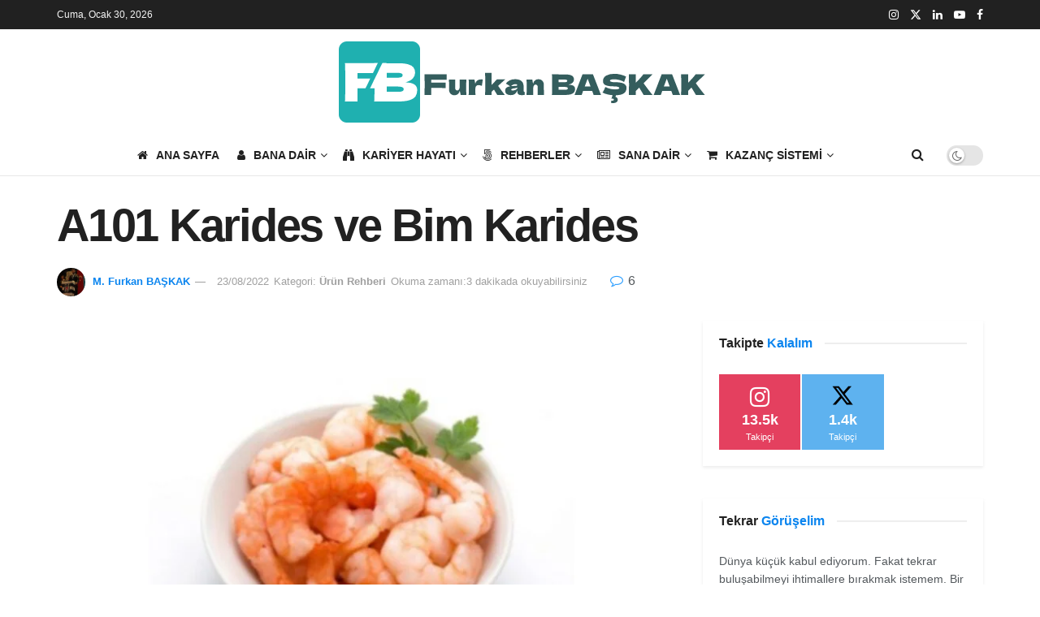

--- FILE ---
content_type: text/html; charset=UTF-8
request_url: https://www.furkanbaskak.com.tr/a101-karides-ve-bim-karides.html
body_size: 39889
content:
<!doctype html>
<!--[if lt IE 7]><html class="no-js lt-ie9 lt-ie8 lt-ie7" dir="ltr" lang="tr" prefix="og: https://ogp.me/ns#"> <![endif]-->
<!--[if IE 7]><html class="no-js lt-ie9 lt-ie8" dir="ltr" lang="tr" prefix="og: https://ogp.me/ns#"> <![endif]-->
<!--[if IE 8]><html class="no-js lt-ie9" dir="ltr" lang="tr" prefix="og: https://ogp.me/ns#"> <![endif]-->
<!--[if IE 9]><html class="no-js lt-ie10" dir="ltr" lang="tr" prefix="og: https://ogp.me/ns#"> <![endif]-->
<!--[if gt IE 8]><!--><html class="no-js" dir="ltr" lang="tr" prefix="og: https://ogp.me/ns#"> <!--<![endif]--><head><style id="litespeed-ccss">.wp-block-button__link{align-content:center;box-sizing:border-box;display:inline-block;height:100%;text-align:center;word-break:break-word}:where(.wp-block-button__link){border-radius:9999px;box-shadow:none;padding:calc(.667em + 2px) calc(1.333em + 2px);text-decoration:none}ul{box-sizing:border-box}.entry-content{counter-reset:footnotes}:root{--wp--preset--font-size--normal:16px;--wp--preset--font-size--huge:42px}.screen-reader-text{border:0;clip-path:inset(50%);height:1px;margin:-1px;overflow:hidden;padding:0;position:absolute;width:1px;word-wrap:normal!important}.wp-block-button__link{color:#fff;background-color:#32373c;border-radius:9999px;box-shadow:none;text-decoration:none;padding:calc(.667em + 2px) calc(1.333em + 2px);font-size:1.125em}:root{--wp--preset--aspect-ratio--square:1;--wp--preset--aspect-ratio--4-3:4/3;--wp--preset--aspect-ratio--3-4:3/4;--wp--preset--aspect-ratio--3-2:3/2;--wp--preset--aspect-ratio--2-3:2/3;--wp--preset--aspect-ratio--16-9:16/9;--wp--preset--aspect-ratio--9-16:9/16;--wp--preset--color--black:#000;--wp--preset--color--cyan-bluish-gray:#abb8c3;--wp--preset--color--white:#fff;--wp--preset--color--pale-pink:#f78da7;--wp--preset--color--vivid-red:#cf2e2e;--wp--preset--color--luminous-vivid-orange:#ff6900;--wp--preset--color--luminous-vivid-amber:#fcb900;--wp--preset--color--light-green-cyan:#7bdcb5;--wp--preset--color--vivid-green-cyan:#00d084;--wp--preset--color--pale-cyan-blue:#8ed1fc;--wp--preset--color--vivid-cyan-blue:#0693e3;--wp--preset--color--vivid-purple:#9b51e0;--wp--preset--gradient--vivid-cyan-blue-to-vivid-purple:linear-gradient(135deg,rgba(6,147,227,1) 0%,#9b51e0 100%);--wp--preset--gradient--light-green-cyan-to-vivid-green-cyan:linear-gradient(135deg,#7adcb4 0%,#00d082 100%);--wp--preset--gradient--luminous-vivid-amber-to-luminous-vivid-orange:linear-gradient(135deg,rgba(252,185,0,1) 0%,rgba(255,105,0,1) 100%);--wp--preset--gradient--luminous-vivid-orange-to-vivid-red:linear-gradient(135deg,rgba(255,105,0,1) 0%,#cf2e2e 100%);--wp--preset--gradient--very-light-gray-to-cyan-bluish-gray:linear-gradient(135deg,#eee 0%,#a9b8c3 100%);--wp--preset--gradient--cool-to-warm-spectrum:linear-gradient(135deg,#4aeadc 0%,#9778d1 20%,#cf2aba 40%,#ee2c82 60%,#fb6962 80%,#fef84c 100%);--wp--preset--gradient--blush-light-purple:linear-gradient(135deg,#ffceec 0%,#9896f0 100%);--wp--preset--gradient--blush-bordeaux:linear-gradient(135deg,#fecda5 0%,#fe2d2d 50%,#6b003e 100%);--wp--preset--gradient--luminous-dusk:linear-gradient(135deg,#ffcb70 0%,#c751c0 50%,#4158d0 100%);--wp--preset--gradient--pale-ocean:linear-gradient(135deg,#fff5cb 0%,#b6e3d4 50%,#33a7b5 100%);--wp--preset--gradient--electric-grass:linear-gradient(135deg,#caf880 0%,#71ce7e 100%);--wp--preset--gradient--midnight:linear-gradient(135deg,#020381 0%,#2874fc 100%);--wp--preset--font-size--small:13px;--wp--preset--font-size--medium:20px;--wp--preset--font-size--large:36px;--wp--preset--font-size--x-large:42px;--wp--preset--spacing--20:.44rem;--wp--preset--spacing--30:.67rem;--wp--preset--spacing--40:1rem;--wp--preset--spacing--50:1.5rem;--wp--preset--spacing--60:2.25rem;--wp--preset--spacing--70:3.38rem;--wp--preset--spacing--80:5.06rem;--wp--preset--shadow--natural:6px 6px 9px rgba(0,0,0,.2);--wp--preset--shadow--deep:12px 12px 50px rgba(0,0,0,.4);--wp--preset--shadow--sharp:6px 6px 0px rgba(0,0,0,.2);--wp--preset--shadow--outlined:6px 6px 0px -3px rgba(255,255,255,1),6px 6px rgba(0,0,0,1);--wp--preset--shadow--crisp:6px 6px 0px rgba(0,0,0,1)}:root{--direction-multiplier:1}.screen-reader-text{height:1px;margin:-1px;overflow:hidden;padding:0;position:absolute;top:-10000em;width:1px;clip:rect(0,0,0,0);border:0}:root{--page-title-display:block}@media (prefers-reduced-motion:no-preference){html{scroll-behavior:smooth}}#subscribe-email input{width:95%}.screen-reader-text{border:0;clip-path:inset(50%);height:1px;margin:-1px;overflow:hidden;padding:0;position:absolute!important;width:1px;word-wrap:normal!important}.fa{display:inline-block;font:normal normal normal 14px/1 FontAwesome;font-size:inherit;text-rendering:auto;-webkit-font-smoothing:antialiased;-moz-osx-font-smoothing:grayscale}.fa-search:before{content:"\f002"}.fa-user:before{content:"\f007"}.fa-close:before{content:"\f00d"}.fa-home:before{content:"\f015"}.fa-qrcode:before{content:"\f029"}.fa-shopping-cart:before{content:"\f07a"}.fa-twitter:before{content:"\f099"}.fa-facebook:before{content:"\f09a"}.fa-bars:before{content:"\f0c9"}.fa-pinterest:before{content:"\f0d2"}.fa-linkedin:before{content:"\f0e1"}.fa-comment-o:before{content:"\f0e5"}.fa-angle-up:before{content:"\f106"}.fa-youtube-play:before{content:"\f16a"}.fa-instagram:before{content:"\f16d"}.fa-tumblr:before{content:"\f173"}.fa-binoculars:before{content:"\f1e5"}.fa-newspaper-o:before{content:"\f1ea"}.fa-facebook-official:before{content:"\f230"}.fa-500px:before{content:"\f26e"}[class^=jegicon-]:before{font-family:jegicon!important;font-style:normal!important;font-weight:400!important;font-variant:normal!important;text-transform:none!important;speak:none;line-height:1;-webkit-font-smoothing:antialiased;-moz-osx-font-smoothing:grayscale}.jegicon-cross:before{content:""}button::-moz-focus-inner{padding:0;border:0}a,body,div,form,h1,h3,html,i,img,label,li,p,section,small,span,strong,ul{margin:0;padding:0;border:0;font-size:100%;font:inherit;vertical-align:baseline}section{display:block}body{line-height:1}ul{list-style:none}body{color:#53585c;background:#fff;font-family:"Helvetica Neue",Helvetica,Roboto,Arial,sans-serif;font-size:14px;line-height:1.6em;-webkit-font-smoothing:antialiased;-moz-osx-font-smoothing:grayscale;overflow-anchor:none}body,html{height:100%;margin:0}::-webkit-selection{background:#fde69a;color:#212121;text-shadow:none}a{color:#f70d28;text-decoration:none}img{vertical-align:middle}img{max-width:100%;-ms-interpolation-mode:bicubic;height:auto}textarea{resize:vertical}button,input,label,textarea{font:inherit}.clearfix:after,.container:after,.jeg_block_heading:after,.jeg_popup_content:after,.row:after{content:"";display:table;clear:both}.screen-reader-text{clip:rect(1px,1px,1px,1px);height:1px;overflow:hidden;position:absolute!important;width:1px;word-wrap:normal!important}h1,h3{color:#212121;text-rendering:optimizeLegibility}h1{font-size:2.25em;margin:.67em 0 .5em;line-height:1.25;letter-spacing:-.02em}h3{font-size:1.563em;margin:1em 0 .5em;line-height:1.4}strong{font-weight:700}i{font-style:italic}p{margin:0 0 1.75em;text-rendering:optimizeLegibility}small{font-size:80%}@media (max-width:767px){.container{width:98%;width:calc(100% - 10px)}}@media (max-width:479px){.container{width:100%}}@media (min-width:768px){.container{max-width:750px}}@media (min-width:992px){.container{max-width:970px}}@media (min-width:1200px){.container{max-width:1170px}}.container{padding-right:15px;padding-left:15px;margin-right:auto;margin-left:auto}.row{margin-right:-15px;margin-left:-15px}.col-md-4,.col-md-8{position:relative;min-height:1px;padding-right:15px;padding-left:15px}@media (min-width:992px){.col-md-4,.col-md-8{float:left}.col-md-8{width:66.66666667%}.col-md-4{width:33.33333333%}}*{-webkit-box-sizing:border-box;-moz-box-sizing:border-box;box-sizing:border-box}:after,:before{-webkit-box-sizing:border-box;-moz-box-sizing:border-box;box-sizing:border-box}.jeg_viewport{position:relative}.jeg_container{width:auto;margin:0 auto;padding:0}.jeg_content{background:#fff}.jeg_content{padding:30px 0 40px}.jeg_sidebar{padding-left:30px}.theiaStickySidebar{-webkit-backface-visibility:hidden}.post-ajax-overlay{position:absolute;top:0;left:0;right:0;bottom:0;background:#f5f5f5;display:none;z-index:5}.post-ajax-overlay .jnews_preloader_circle_outer{position:fixed;width:100%;top:50%;left:0;margin-left:170px}.post-ajax-overlay .jeg_preloader.dot{position:fixed;top:50%;margin-top:40px;margin-left:170px;left:50%}.post-ajax-overlay .jeg_preloader.square{position:fixed;top:50%;margin-top:0;left:50%;margin-left:170px}input:not([type=submit]),textarea{display:inline-block;background:#fff;border:1px solid #e0e0e0;border-radius:0;padding:7px 14px;height:40px;outline:0;font-size:14px;font-weight:300;margin:0;width:100%;max-width:100%;box-shadow:none}input[type=checkbox]{width:auto;height:auto;line-height:inherit;display:inline}textarea{min-height:60px;height:auto}.btn{border:none;border-radius:0;background:#f70d28;color:#fff;padding:0 20px;line-height:40px;height:40px;display:inline-block;text-transform:uppercase;font-size:13px;font-weight:700;letter-spacing:1px;outline:0;-webkit-appearance:none}.jeg_header{position:relative}.jeg_header .container{height:100%}.jeg_nav_row{position:relative;-js-display:flex;display:-webkit-flex;display:-ms-flexbox;display:flex;-webkit-flex-flow:row nowrap;-ms-flex-flow:row nowrap;flex-flow:row nowrap;-webkit-align-items:center;-ms-flex-align:center;align-items:center;-webkit-justify-content:space-between;-ms-flex-pack:justify;justify-content:space-between;height:100%}.jeg_nav_grow{-webkit-box-flex:1;-ms-flex:1;flex:1}.jeg_nav_normal{-webkit-box-flex:0 0 auto;-ms-flex:0 0 auto;flex:0 0 auto}.item_wrap{width:100%;display:inline-block;display:-webkit-flex;display:-ms-flexbox;display:flex;-webkit-flex-flow:row wrap;-ms-flex-flow:row wrap;flex-flow:row wrap;-webkit-align-items:center;-ms-flex-align:center;align-items:center}.jeg_nav_left{margin-right:auto}.jeg_nav_right{margin-left:auto}.jeg_nav_center{margin:0 auto}.jeg_nav_alignleft{justify-content:flex-start}.jeg_nav_alignright{justify-content:flex-end}.jeg_nav_aligncenter{justify-content:center}.jeg_topbar{font-size:12px;color:#757575;position:relative;z-index:11;background:#f5f5f5;border-bottom:1px solid #e0e0e0;-webkit-font-smoothing:auto;-moz-osx-font-smoothing:auto}.jeg_topbar .jeg_nav_item{padding:0 12px;border-right:1px solid #e0e0e0}.jeg_topbar.dark{background:#212121;color:#f5f5f5;border-bottom-width:0}.jeg_topbar.dark,.jeg_topbar.dark .jeg_nav_item{border-color:rgba(255,255,255,.15)}.jeg_topbar .jeg_nav_item:last-child{border-right-width:0}.jeg_topbar .jeg_nav_row{height:34px;line-height:34px}.jeg_midbar{background-color:#fff;height:140px;position:relative;z-index:10;border-bottom:0 solid #e8e8e8}.jeg_midbar .jeg_nav_item{padding:0 14px}.jeg_navbar{background:#fff;position:relative;border-top:0 solid #e8e8e8;border-bottom:1px solid #e8e8e8;line-height:50px;z-index:9;-webkit-box-sizing:content-box;box-sizing:content-box}.jeg_navbar:first-child{z-index:10}.jeg_navbar .jeg_nav_item{padding:0 14px}.jeg_nav_item:first-child{padding-left:0}.jeg_nav_item:last-child{padding-right:0}.jeg_featured{margin-bottom:30px}.jeg_logo{position:relative}.site-title{margin:0;padding:0;line-height:1;font-size:60px;letter-spacing:-.02em}.jeg_mobile_logo .site-title{font-size:34px}.site-title a{display:block;color:#212121}.jeg_logo img{height:auto;width:auto;image-rendering:optimizeQuality;display:block}.jeg_midbar .jeg_logo_img{max-height:130px}.jeg_topbar .jeg_social_icon_block.nobg a .fa{font-size:14px}.jeg_topbar .jeg_social_icon_block.nobg a .jeg-icon svg{height:14px}.btn .fa{margin-right:2px;font-size:14px}.jeg_navbar .btn{height:36px;line-height:36px;font-size:12px;font-weight:500;padding:0 16px}.jeg_topbar .socials_widget a{margin:0 5px 0 0}.jeg_topbar .socials_widget a .fa{width:26px;line-height:26px}.jeg_topbar .socials_widget a .jeg-icon{width:26px;line-height:26px}.jeg_topbar .socials_widget.nobg a{margin-right:14px}.jeg_topbar .socials_widget.nobg a:last-child{margin-right:0}.jeg_topbar .socials_widget.nobg a .fa{font-size:14px}.jeg_search_wrapper{position:relative}.jeg_search_wrapper .jeg_search_form{display:block;position:relative;line-height:normal;min-width:60%}.jeg_search_toggle{color:#212121;display:block;text-align:center}.jeg_navbar .jeg_search_toggle{font-size:16px;min-width:15px}.jeg_search_wrapper .jeg_search_input{width:100%;vertical-align:middle;height:40px;padding:.5em 30px .5em 14px}.jeg_search_wrapper .jeg_search_button{color:#212121;background:0 0;border:0;font-size:14px;outline:0;position:absolute;height:auto;min-height:unset;line-height:normal;top:0;bottom:0;right:0;padding:0 10px}.jeg_navbar .jeg_search_wrapper .jeg_search_input{height:36px}.jeg_search_no_expand .jeg_search_toggle{display:none}.jeg_search_no_expand.square .jeg_search_input{border-radius:0}.jeg_search_popup_expand .jeg_search_form{display:block;opacity:0;visibility:hidden;position:absolute;top:100%;right:-4px;text-align:center;width:325px;background:#fff;border:1px solid #eee;padding:0;height:0;z-index:12;-webkit-box-shadow:0 1px 4px rgba(0,0,0,.09);box-shadow:0 1px 4px rgba(0,0,0,.09)}.jeg_search_popup_expand .jeg_search_form:before{color:#fff;border-color:transparent transparent #fff;border-style:solid;border-width:0 8px 8px;content:"";right:16px;position:absolute;top:-8px;z-index:98}.jeg_search_popup_expand .jeg_search_form:after{color:#fff;border-color:transparent transparent #eaeaea;border-style:solid;border-width:0 9px 9px;content:"";right:15px;position:absolute;top:-9px;z-index:97}.jeg_search_popup_expand .jeg_search_input{width:100%;-webkit-box-shadow:inset 0 0 15px 0 rgba(0,0,0,.08);box-shadow:inset 0 0 15px 0 rgba(0,0,0,.08)}.jeg_search_popup_expand .jeg_search_button{color:#888;position:absolute;top:0;bottom:0;right:20px}.jeg_navbar:not(.jeg_navbar_boxed):not(.jeg_navbar_menuborder) .jeg_search_popup_expand:last-child .jeg_search_form,.jeg_navbar:not(.jeg_navbar_boxed):not(.jeg_navbar_menuborder) .jeg_search_popup_expand:last-child .jeg_search_result{right:-17px}.jeg_search_hide{display:none}.jeg_search_result{opacity:0;visibility:hidden;position:absolute;top:100%;right:-4px;width:325px;background:#fff;border:1px solid #eee;padding:0;height:0;line-height:1;z-index:9;-webkit-box-shadow:0 1px 4px rgba(0,0,0,.09);box-shadow:0 1px 4px rgba(0,0,0,.09)}.jeg_header .jeg_search_result{z-index:10}.jeg_search_no_expand .jeg_search_result{margin-top:0;opacity:1;visibility:visible;height:auto;min-width:100%;right:0}.jeg_search_result.with_result .search-all-button{overflow:hidden}.jeg_search_result .search-link{display:none;text-align:center;font-size:12px;padding:12px 15px;border-top:1px solid #eee}.jeg_search_result .search-link .fa{margin-right:5px}.jeg_search_result.with_result .search-all-button{display:block}.jeg_menu>li{position:relative;float:left;text-align:left;padding-right:1.2em}.jeg_menu>li:last-child{padding-right:0}.jeg_menu li li{position:relative;line-height:20px}.jeg_menu li>ul{background:#fff;position:absolute;display:none;top:100%;left:0;min-width:15em;text-align:left;z-index:11;white-space:nowrap;-webkit-box-shadow:0 0 2px rgba(0,0,0,.1),0 20px 40px rgba(0,0,0,.18);box-shadow:0 0 2px rgba(0,0,0,.1),0 20px 40px rgba(0,0,0,.18)}.jeg_menu li>ul li a{padding:8px 16px;font-size:13px;color:#7b7b7b;border-bottom:1px solid #eee}.jeg_menu li>ul>li:last-child>a{border-bottom:0}.jeg_menu a{display:block;position:relative}.jeg_main_menu>li{margin:0;padding:0;list-style:none;float:left}.jeg_main_menu>li>a{color:#212121;display:block;position:relative;padding:0 16px;margin:0;font-size:1em;font-weight:700;line-height:50px;text-transform:uppercase;white-space:nowrap}.jeg_menu_style_5>li{padding-right:22px}.jeg_menu_style_5>li:last-child{padding-right:0}.jeg_menu_style_5>li>a{padding:0}.jeg_navbar_mobile_wrapper,.jeg_navbar_mobile_wrapper .sticky_blankspace{display:none}.jeg_stickybar{position:fixed;width:100%;top:0;left:auto;width:100%;z-index:9997;margin:0 auto;opacity:0;visibility:hidden}.jeg_topbar,.jeg_topbar.dark{border-top-style:solid}.jeg_menu_icon_enable .jeg_font_menu{height:1em}.jeg_menu_icon_enable .jeg_font_menu{margin-right:10px}.module-preloader,.newsfeed_preloader{position:absolute;top:0;bottom:0;left:0;right:0;margin:auto;width:16px;height:16px}.jeg_preloader span{height:16px;width:16px;background-color:#999;-webkit-animation:jeg_preloader_bounce 1.4s infinite ease-in-out both;animation:jeg_preloader_bounce 1.4s infinite ease-in-out both;position:absolute;top:0;border-radius:100%}.jeg_preloader span:first-of-type{left:-22px;-webkit-animation-delay:-.32s;animation-delay:-.32s}.jeg_preloader span:nth-of-type(2){-webkit-animation-delay:-.16s;animation-delay:-.16s}.jeg_preloader span:last-of-type{left:22px}@-webkit-keyframes jeg_preloader_bounce{0%,100%,80%{-webkit-transform:scale(0);opacity:0}40%{-webkit-transform:scale(1);opacity:1}}@keyframes jeg_preloader_bounce{0%,100%,80%{-webkit-transform:scale(0);transform:scale(0);opacity:0}40%{-webkit-transform:scale(1);transform:scale(1);opacity:1}}.jeg_navbar_mobile{display:none;position:relative;background:#fff;box-shadow:0 2px 6px rgba(0,0,0,.1);top:0;transform:translate3d(0,0,0)}.jeg_navbar_mobile .container{width:100%;height:100%}.jeg_mobile_bottombar{border-style:solid}.jeg_mobile_bottombar{height:60px;line-height:60px}.jeg_mobile_bottombar .jeg_nav_item{padding:0 10px}.jeg_navbar_mobile .jeg_nav_left .jeg_nav_item:first-child{padding-left:0}.jeg_navbar_mobile .jeg_nav_right .jeg_nav_item:last-child{padding-right:0}.jeg_navbar_mobile .toggle_btn{color:#212121;font-size:22px;display:block}.jeg_mobile_logo a{display:block}.jeg_mobile_logo img{width:auto;max-height:40px;display:block}.jeg_mobile_wrapper .jeg_search_no_expand .jeg_search_input{box-shadow:inset 0 2px 2px rgba(0,0,0,.05)}.jeg_mobile_wrapper .jeg_search_result{width:100%;border-left:0;border-right:0;right:0}.jeg_bg_overlay{content:'';display:block;position:fixed;width:100%;top:0;bottom:0;background:#000;background:-webkit-linear-gradient(to bottom,#000,#434343);background:linear-gradient(to bottom,#000,#434343);opacity:0;z-index:9998;visibility:hidden}.jeg_mobile_wrapper{opacity:0;display:block;position:fixed;top:0;left:0;background:#fff;width:320px;height:100%;overflow-x:hidden;overflow-y:auto;z-index:9999;-webkit-transform:translate3d(-100%,0,0);transform:translate3d(-100%,0,0)}.jeg_menu_close{position:fixed;top:15px;right:15px;padding:0;font-size:16px;color:#fff;opacity:0;visibility:hidden;-webkit-transform:rotate(-90deg);transform:rotate(-90deg);z-index:9999}@media only screen and (min-width:1023px){.jeg_menu_close{font-size:20px;padding:20px}}.jeg_mobile_wrapper .nav_wrap{min-height:100%;display:flex;flex-direction:column;position:relative}.jeg_mobile_wrapper .nav_wrap:before{content:"";position:absolute;top:0;left:0;right:0;bottom:0;min-height:100%;z-index:-1}.jeg_mobile_wrapper .item_main{flex:1}.jeg_aside_item{display:block;padding:20px;border-bottom:1px solid #eee}.jeg_aside_item:last-child{border-bottom:0}.jeg_aside_item:after{content:"";display:table;clear:both}.jeg_navbar_mobile_wrapper{position:relative;z-index:9}.jeg_mobile_menu li a{color:#212121;margin-bottom:15px;display:block;font-size:18px;line-height:1.444em;font-weight:700;position:relative}.jeg_mobile_menu ul{padding-bottom:10px}.jeg_mobile_menu ul li a{color:#757575;font-size:15px;font-weight:400;margin-bottom:12px;padding-bottom:5px;border-bottom:1px solid #eee}.module-overlay{width:100%;height:100%;position:absolute;top:0;left:0;background:rgba(255,255,255,.9);display:none;z-index:5}.module-preloader{position:absolute;top:0;bottom:0;left:0;right:0;margin:auto;width:16px;height:16px}.jeg_block_heading{position:relative;margin-bottom:30px}.jeg_block_title{color:#212121;font-size:16px;font-weight:700;margin:0;line-height:normal;float:left}.jeg_block_title span{display:inline-block;height:36px;line-height:36px;padding:0 15px;white-space:nowrap}.jeg_block_heading_5{margin-bottom:15px}.jeg_block_heading_5 .jeg_block_title span{position:relative;padding-left:0;background:#fff}.jeg_block_heading_5:before{content:'';width:100%;height:0;border-bottom:2px solid #eee;position:absolute;top:50%;left:0;margin-top:-1px}.jeg_block_heading_5 strong{color:#f70d28}.jeg_post_meta .jeg_meta_author img{width:35px;border-radius:100%;margin-right:5px}.jeg_post_title{letter-spacing:-.02em}.jeg_post_meta{font-size:11px;text-transform:uppercase;color:#a0a0a0}.jeg_post_meta a{color:inherit;font-weight:700}.jeg_meta_date a{font-weight:400}.jeg_meta_author a{color:#f70d28}.jeg_post_meta .fa{color:#2e9fff}.jeg_post_meta>div{display:inline-block}.jeg_post_meta>div:not(:last-of-type){margin-right:1em}.jeg_thumb{position:relative;overflow:hidden;z-index:0}.thumbnail-container{display:block;position:relative;height:0;overflow:hidden;z-index:0;background:#f7f7f7;background-position:50%;background-size:cover}.thumbnail-container>img{position:absolute;top:0;bottom:0;left:0;width:100%;min-height:100%;color:#a0a0a0;z-index:-1}.size-1000{padding-bottom:100%}.thumbnail-container:after{content:"";opacity:1;background:#f7f7f7 url(/wp-content/themes/jnews/assets/img/preloader.gif);background-position:center;background-size:cover;position:absolute;height:100%;top:0;left:0;right:0;bottom:0;z-index:-2}.navigation_overlay{position:relative;height:48px;display:none}.jeg_pb_boxed{border:1px solid #e0e0e0;padding:20px;background:#fff;margin-bottom:30px}.jeg_pb_boxed_shadow{border:0;-webkit-box-shadow:0 2px 4px rgba(0,0,0,.08);box-shadow:0 2px 4px rgba(0,0,0,.08)}.jeg_pb_boxed .jeg_block_heading{margin-bottom:20px}.jeg_pb_boxed .jeg_block_heading_5{margin-top:-10px}.jeg_ad{text-align:center}.jnews_header_bottom_ads,.jnews_header_top_ads{position:relative;background:#f5f5f5;z-index:8}.widget{margin-bottom:40px}.socials_widget a{display:inline-block;margin:0 10px 10px 0;text-decoration:none!important}.socials_widget a .fa{font-size:1em;display:inline-block;width:38px;line-height:36px;white-space:nowrap;color:#fff;text-align:center}.socials_widget .fa{font-size:16px}.socials_widget span{display:inline-block;margin-left:.5em}.socials_widget.nobg a{margin:0 20px 15px 0}.socials_widget a:last-child{margin-right:0}.socials_widget.nobg a .fa{font-size:18px;width:auto;height:auto;line-height:inherit;background:0 0!important}.socials_widget a .jeg-icon{display:inline-block;width:38px;line-height:36px;white-space:nowrap;text-align:center}.socials_widget .jeg-icon svg{height:16px;position:relative;top:2px;fill:#fff}.socials_widget span{display:inline-block;margin-left:.5em}.socials_widget.nobg a{margin:0 20px 15px 0}.socials_widget a:last-child{margin-right:0}.socials_widget.nobg a .jeg-icon{width:auto;height:auto;line-height:inherit;background:0 0!important}.socials_widget.nobg a .jeg-icon svg{height:18px}.jeg_social_icon_block.socials_widget a .jeg-icon svg{height:16px}.socials_widget .jeg-icon{margin:0}.socials_widget .jeg_facebook .fa{background:#45629f}.socials_widget .jeg_twitter .fa{background:#000}.socials_widget .jeg_linkedin .fa{background:#0083bb}.socials_widget .jeg_instagram .fa{background:#e4405f}.socials_widget .jeg_youtube .fa{background:#c61d23}.fa-twitter:before{content:none!important}.socials_widget.nobg .jeg_facebook .fa{color:#45629f}.socials_widget.nobg .jeg_linkedin .fa{color:#0083bb}.socials_widget.nobg .jeg_instagram .fa{color:#e4405f}.socials_widget.nobg .jeg_youtube .fa{color:#c61d23}.socials_widget.nobg .jeg_twitter .jeg-icon svg{fill:#000}.jeg_socialcounter{-webkit-flex-wrap:wrap;flex-wrap:wrap;display:flex;align-items:flex-start}.jeg_socialcounter li{float:left;text-align:center}ul.jeg_socialcounter{list-style:none!important;padding-left:0!important}ul.jeg_socialcounter li{margin:0}.jeg_socialcounter a{display:block;color:#53585c;overflow:hidden;border:1px solid #e0e0e0;background:#fff;padding:6px 0;margin:0 -1px -1px 0}.jeg_socialcounter .fa{display:block;font-size:28px;height:32px;line-height:32px;margin:6px auto 3px}.jeg_socialcounter li span{display:block;font-size:18px;font-weight:700;line-height:1}.jeg_socialcounter li small{color:#a0a0a0;font-size:11px;line-height:1}.jeg_socialcounter .jeg_twitter .fa{color:#5eb2ef}.jeg_socialcounter .jeg_instagram .fa{color:#e4405f}.jeg_socialcounter.colored:not(.col1){position:relative;margin-right:-2px}.jeg_socialcounter.colored:not(.col1) a{margin-right:2px;margin-bottom:2px}.jeg_socialcounter.colored a{border:0;background:#212121;color:#fff;-webkit-backface-visibility:hidden}.jeg_socialcounter.colored .fa,.jeg_socialcounter.colored li small{color:#fff}.jeg_socialcounter.colored .jeg_twitter a{background-color:#5eb2ef}.jeg_socialcounter.colored .jeg_instagram a{background-color:#e4405f}.jeg_socialcounter.col3 li{width:33.333333333%}.jeg_socialcounter.col3 li:nth-last-child(-n+3) a{margin-bottom:0}.jeg_sharelist{float:none;display:-webkit-flex;display:-ms-flexbox;display:flex;-webkit-flex-wrap:wrap;-ms-flex-wrap:wrap;flex-wrap:wrap;-webkit-align-items:flex-start;-ms-flex-align:start;align-items:flex-start}.jeg_share_button{margin-bottom:30px}.jeg_share_button a{float:left;width:44px;max-width:44px;height:38px;line-height:38px;white-space:nowrap;padding:0 10px;color:#fff;background:#212121;margin:0 5px 5px 0;border-radius:3px;text-align:center;display:-webkit-flex;display:-ms-flexbox;display:flex;-webkit-flex:1;-ms-flex:1;flex:1;-webkit-justify-content:center;-ms-flex-pack:center;justify-content:center;-webkit-backface-visibility:hidden;backface-visibility:hidden}.jeg_share_button a:last-child{margin-right:0}.jeg_share_button .fa{font-size:18px;color:#fff;line-height:inherit}.jeg_share_button .jeg_btn-facebook{background:#45629f}.jeg_share_button .jeg_btn-twitter{background:#000;fill:#fff}.jeg_share_button .jeg_btn-pinterest{background:#cf2830}.jeg_share_button .jeg_btn-tumbrl{background:#314358}.jeg_share_button .jeg_btn-qrcode{background:#bd0000}.jeg_share_button svg{position:relative;top:2px}.jeg_share_button .jeg_btn-twitter .fa{width:38px}.share-secondary{display:none}@media only screen and (min-width:1024px){.with-share .content-inner{margin-left:90px}.jeg_share_button.share-float{position:absolute!important;left:0;top:0;margin-bottom:0}.jeg_share_button.share-float .jeg_sharelist{display:block}.jeg_share_button.share-float a{display:block;margin:0;border-radius:0;width:56px;max-width:none;height:48px;line-height:48px;float:none}.jeg_share_button.share-float .fa{font-size:20px}}.content-inner>*{padding-left:0;padding-right:0}.jscroll-to-top{position:fixed;right:30px;bottom:30px;-webkit-backface-visibility:hidden;visibility:hidden;opacity:0;-webkit-transform:translate3d(0,30px,0);-ms-transform:translate3d(0,30px,0);transform:translate3d(0,30px,0);z-index:11}.jscroll-to-top>a{color:#a0a0a0;font-size:30px;display:block;width:46px;border-radius:5px;height:46px;line-height:44px;background:rgba(180,180,180,.15);border:1px solid rgba(0,0,0,.11);-webkit-box-shadow:inset 0 0 0 1px rgba(255,255,255,.1),0 2px 6px rgba(0,0,0,.1);box-shadow:inset 0 0 0 1px rgba(255,255,255,.1),0 2px 6px rgba(0,0,0,.1);text-align:center;opacity:.8}@media only screen and (max-width:1024px){.jscroll-to-top{bottom:50px}}.jeg_social_icon_block.nobg a .fa{font-size:16px}.jeg_social_icon_block a{margin-bottom:0!important}.preloader_type .jeg_preloader{display:none}.preloader_type{width:100%;height:100%;position:relative}.preloader_type.preloader_dot .jeg_preloader.dot{display:block}.jnews_preloader_circle_outer{position:absolute;width:100%;top:50%;margin-top:-30px}.jnews_preloader_circle_inner{margin:0 auto;font-size:15px;position:relative;text-indent:-9999em;border-top:.4em solid rgba(0,0,0,.2);border-right:.4em solid rgba(0,0,0,.2);border-bottom:.4em solid rgba(0,0,0,.2);border-left:.4em solid rgba(0,0,0,.6);-webkit-transform:translateZ(0);-ms-transform:translateZ(0);transform:translateZ(0);-webkit-animation:spincircle .9s infinite linear;animation:spincircle .9s infinite linear}.jnews_preloader_circle_inner,.jnews_preloader_circle_inner:after{border-radius:50%;width:60px;height:60px}@-webkit-keyframes spincircle{0%{-webkit-transform:rotate(0);transform:rotate(0)}100%{-webkit-transform:rotate(360deg);transform:rotate(360deg)}}@keyframes spincircle{0%{-webkit-transform:rotate(0);transform:rotate(0)}100%{-webkit-transform:rotate(360deg);transform:rotate(360deg)}}.jeg_square{display:inline-block;width:30px;height:30px;position:relative;border:4px solid #555;top:50%;animation:jeg_square 2s infinite ease}.jeg_square_inner{vertical-align:top;display:inline-block;width:100%;background-color:#555;animation:jeg_square_inner 2s infinite ease-in}@-webkit-keyframes jeg_square{0%{-webkit-transform:rotate(0);transform:rotate(0)}25%{-webkit-transform:rotate(180deg);transform:rotate(180deg)}50%{-webkit-transform:rotate(180deg);transform:rotate(180deg)}75%{-webkit-transform:rotate(360deg);transform:rotate(360deg)}100%{-webkit-transform:rotate(360deg);transform:rotate(360deg)}}@keyframes jeg_square{0%{-webkit-transform:rotate(0);transform:rotate(0)}25%{-webkit-transform:rotate(180deg);transform:rotate(180deg)}50%{-webkit-transform:rotate(180deg);transform:rotate(180deg)}75%{-webkit-transform:rotate(360deg);transform:rotate(360deg)}100%{-webkit-transform:rotate(360deg);transform:rotate(360deg)}}@-webkit-keyframes jeg_square_inner{0%{height:0}25%{height:0}50%{height:100%}75%{height:100%}100%{height:0}}@keyframes jeg_square_inner{0%{height:0}25%{height:0}50%{height:100%}75%{height:100%}100%{height:0}}.dark_mode_switch{position:relative;display:block;width:45px;height:25px}.dark_mode_switch input{opacity:0;width:0;height:0}.slider{position:absolute;top:0;left:0;right:0;bottom:0;background-color:rgba(0,0,0,.1)}.slider:before{color:#666;background-color:#fff;font-family:FontAwesome;font-size:14px!important;position:absolute;content:"\f186";height:19px;line-height:20px;width:19px;text-align:center;left:3px;bottom:3px;box-shadow:0 1px 3px rgba(0,0,0,.3)}.slider.round{border-radius:25px}.slider.round:before{border-radius:50%}.jeg_menu.jeg_main_menu>.menu-item-has-children>a:after{content:"\F107";display:inline-block;margin-left:5px;margin-right:-3px;font:normal normal normal 12px/1 FontAwesome;font-size:inherit;text-rendering:auto;-webkit-font-smoothing:antialiased;-moz-osx-font-smoothing:grayscale}.entry-header .jeg_post_title{color:#212121;font-weight:700;font-size:3em;line-height:1.15;margin:0 0 .4em;letter-spacing:-.04em}.entry-header{margin:0 0 30px}.entry-header .jeg_meta_container{position:relative}.entry-header .jeg_post_meta{font-size:13px;color:#a0a0a0;text-transform:none;display:block}.entry-header .jeg_meta_comment a{color:#53585c;font-weight:400}.entry-header .jeg_post_meta_2 .jeg_meta_comment{margin-left:15px;font-size:16px}.entry-header .jeg_post_meta .fa{color:#2e9fff;font-size:16px;margin-right:2px}.entry-header .jeg_meta_author+.jeg_meta_date:before{content:'14';margin-right:10px}.entry-header .meta_right{text-align:right;flex:1 0 auto;margin-left:auto}.entry-header .meta_left>div{display:inline-block}.entry-header .meta_left>div:not(:last-of-type){margin-right:6px}.entry-header .meta_right>div{display:inline-block;font-size:18px;margin-left:15px}.entry-header .jeg_post_meta .meta_right .fa{font-size:inherit}.entry-content{margin-bottom:30px;position:relative}.single .content-inner{color:#333;font-size:16px;line-height:1.625em;word-break:normal;-ms-word-wrap:break-word;word-wrap:break-word}.single .content-inner:after{content:"";display:table;clear:both}.entry-content:after{clear:both;content:"";display:block}.content-inner p{margin:0 0 1.25em}.jeg_single_tpl_2 .entry-header .jeg_post_title{font-size:4em;line-height:1.1}@media only screen and (max-width:729px){.jeg_single_tpl_2 .entry-header .jeg_post_meta_2{display:flex;align-items:center}}.jeg_popup_post{display:block;position:fixed;background:#fff;width:300px;bottom:150px;right:15px;z-index:4;border-radius:3px;-webkit-box-shadow:0 0 1px rgba(0,0,0,.2),0 2px 20px rgba(0,0,0,.15);box-shadow:0 0 1px rgba(0,0,0,.2),0 2px 20px rgba(0,0,0,.15);padding:5px 20px 15px 15px;opacity:0;visibility:hidden}.jeg_popup_post .caption{color:#fff;font-size:11px;text-transform:uppercase;letter-spacing:1px;font-weight:700;position:absolute;right:0;bottom:0;line-height:1;padding:3px 5px;background:#f70d28}.jeg_popup_content{margin-top:15px}.jeg_popup_content:nth-child(2){margin-top:10px}.jeg_popup_content .jeg_thumb{float:left;margin-right:10px;width:60px}.jeg_popup_content .post-title{font-size:14px;margin:0}.jeg_popup_content .post-title a{color:inherit}.jeg_popup_close{color:#949494;position:absolute;right:0;top:0;width:25px;height:25px;line-height:25px;font-size:12px;text-align:center}.comment-reply-title small a{position:absolute;top:4px;right:15px;width:24px;height:24px;text-indent:-9999em}.comment-reply-title small a:after,.comment-reply-title small a:before{content:'';position:absolute;width:2px;height:100%;top:0;left:50%;background:#f70d28}.comment-reply-title small a:before{-webkit-transform:rotate(45deg);transform:rotate(45deg)}.comment-reply-title small a:after{-webkit-transform:rotate(-45deg);transform:rotate(-45deg)}.comment-form p{margin:0 0 20px}.comment-form label{display:block;font-weight:700;margin-bottom:.5em}@media only screen and (max-width:1024px){.entry-header .jeg_post_title{font-size:2.4em}.jeg_single_tpl_2 .entry-header .jeg_post_title{font-size:3em}}@media only screen and (max-width:768px){.entry-header .jeg_post_title{font-size:2.4em!important;line-height:1.15!important}.entry-header,.jeg_featured,.jeg_share_button{margin-bottom:20px}.entry-content p{margin-bottom:1em}}@media only screen and (max-width:767px){.entry-header .jeg_post_title{font-size:32px!important}.entry-header .meta_right>div{font-size:16px}}@media only screen and (max-width:568px){.entry-header .jeg_meta_category,.entry-header .jeg_meta_comment{display:none!important}}@media only screen and (max-width:480px){.entry-header,.jeg_featured,.jeg_share_button,.jeg_share_button.share-float .jeg_sharelist{margin-bottom:15px}.jeg_share_button.share-float{margin-bottom:0}.entry-header .jeg_meta_category,.entry-header .jeg_meta_comment{display:none!important}}@media only screen and (max-width:1024px){.jeg_header{display:none}.jeg_navbar_mobile,.jeg_navbar_mobile_wrapper{display:block}.jeg_navbar_mobile_wrapper{display:block}.jeg_sidebar{padding:0 15px!important}}@media only screen and (min-width:768px) and (max-width:1023px){.jeg_block_heading{margin-bottom:20px}.jeg_block_title span{font-size:13px}.jeg_block_title span{height:30px!important;line-height:30px!important}.jeg_share_button a{width:32px;max-width:32px;height:32px;line-height:32px}.jeg_share_button .fa{font-size:14px}}@media only screen and (max-width:767px){.jeg_content{padding:20px 0 30px}.jeg_block_heading{margin-bottom:25px}.jeg_sidebar .widget{margin-bottom:30px}}@media only screen and (max-width:568px){.jeg_share_button .fa{font-size:18px}}@media only screen and (max-width:480px){.jeg_block_heading{margin-bottom:20px}.jeg_meta_author img{width:25px}.jeg_share_button a{width:auto!important;max-width:none!important;height:32px;line-height:32px}.jeg_share_button .fa{font-size:14px}.jeg_socialcounter .fa{font-size:24px}.jeg_socialcounter li span{font-size:16px}}@media only screen and (max-width:320px){.jeg_mobile_wrapper{width:275px}.jeg_mobile_menu li a{font-size:16px;margin-bottom:12px}.jeg_socialcounter .fa{font-size:20px;margin:3px 0;line-height:28px;height:28px}.jeg_socialcounter li span{font-size:13px}.jeg_socialcounter li small{font-size:10px}}@media only screen and (min-width:768px) and (max-width:1023px){.jeg_post_meta{font-size:10px}}@media only screen and (max-width:767px){.jeg_block_heading{margin-bottom:20px}}@media only screen and (max-width:480px){.jeg_post_meta{font-size:10px;text-rendering:auto}}.jeg_sharelist a svg{position:relative;top:3px}.jeg_share_float_container .jeg_sharelist a svg{right:2px;top:0}.jeg_sharelist a svg{fill:#fff}body{--j-accent-color:#0b85ef;--j-heading-color:#212121;--j-entry-link-color:#d33}a,.jeg_block_heading_5 strong,.jeg_meta_author a{color:#0b85ef}.btn,.comment-reply-title small a:before,.comment-reply-title small a:after,.jeg_popup_post .caption{background-color:#0b85ef}h1,h3,.entry-header .jeg_post_title,.jeg_block_title{color:#212121}.jeg_topbar .jeg_nav_row{line-height:36px}.jeg_topbar .jeg_nav_row{height:36px}.jeg_midbar{height:130px}.jeg_header .jeg_bottombar.jeg_navbar{height:50px}.jeg_header .jeg_bottombar.jeg_navbar,.jeg_header .jeg_bottombar .jeg_main_menu:not(.jeg_menu_style_1)>li>a{line-height:50px}.jeg_header .jeg_bottombar{border-top-width:0}.jeg_header .socials_widget>a>i.fa:before{color:#fff}.jeg_header .socials_widget.nobg>a>i>span.jeg-icon svg{fill:#fff}.jeg_header .socials_widget>a>i>span.jeg-icon svg{fill:#fff}</style><link rel="preload" data-asynced="1" data-optimized="2" as="style" onload="this.onload=null;this.rel='stylesheet'" href="https://www.furkanbaskak.com.tr/wp-content/litespeed/ucss/d7ebaceb053df65c8abc4abf44014ed9.css?ver=d1a0e" /><script data-optimized="1" type="litespeed/javascript" data-src="https://www.furkanbaskak.com.tr/wp-content/plugins/litespeed-cache/assets/js/css_async.min.js"></script><script data-no-optimize="1">var litespeed_docref=sessionStorage.getItem("litespeed_docref");litespeed_docref&&(Object.defineProperty(document,"referrer",{get:function(){return litespeed_docref}}),sessionStorage.removeItem("litespeed_docref"));</script> <meta http-equiv="Content-Type" content="text/html; charset=UTF-8" /><meta name='viewport' content='width=device-width, initial-scale=1, user-scalable=yes' /><link rel="profile" href="http://gmpg.org/xfn/11" /><link rel="pingback" href="https://www.furkanbaskak.com.tr/xmlrpc.php" /><title>A101 Karides ve Bim Karides | Kişisel Blog</title><meta name="robots" content="max-snippet:-1, max-image-preview:large, max-video-preview:-1" /><meta name="author" content="M. Furkan BAŞKAK"/><meta name="google-site-verification" content="War1A9NX4bu5Fpszv4ZVq8BkVuyVDIhS4VRrUzaPsLg" /><meta name="yandex-verification" content="9ed7352b1134c2b4" /><link rel="canonical" href="https://www.furkanbaskak.com.tr/a101-karides-ve-bim-karides.html" /><meta name="generator" content="All in One SEO (AIOSEO) 4.9.3" /><meta property="og:locale" content="tr_TR" /><meta property="og:site_name" content="M. Furkan BAŞKAK" /><meta property="og:type" content="article" /><meta property="og:title" content="A101 Karides ve Bim Karides | Kişisel Blog" /><meta property="og:url" content="https://www.furkanbaskak.com.tr/a101-karides-ve-bim-karides.html" /><meta property="og:image" content="https://www.furkanbaskak.com.tr/wp-content/uploads/2020/12/a101-karides.jpg" /><meta property="og:image:secure_url" content="https://www.furkanbaskak.com.tr/wp-content/uploads/2020/12/a101-karides.jpg" /><meta property="og:image:width" content="800" /><meta property="og:image:height" content="445" /><meta property="article:published_time" content="2020-12-02T17:29:09+00:00" /><meta property="article:modified_time" content="2022-08-23T06:55:56+00:00" /><meta property="article:publisher" content="https://www.facebook.com/furkanbaskakcomtr/" /><meta name="twitter:card" content="summary" /><meta name="twitter:site" content="@furkanbaskak" /><meta name="twitter:title" content="A101 Karides ve Bim Karides | Kişisel Blog" /><meta name="twitter:creator" content="@furkanbaskak" /><meta name="twitter:image" content="https://www.furkanbaskak.com.tr/wp-content/uploads/2020/12/a101-karides.jpg" /> <script type="application/ld+json" class="aioseo-schema">{"@context":"https:\/\/schema.org","@graph":[{"@type":"Article","@id":"https:\/\/www.furkanbaskak.com.tr\/a101-karides-ve-bim-karides.html#article","name":"A101 Karides ve Bim Karides | Ki\u015fisel Blog","headline":"A101 Karides ve Bim Karides","author":{"@id":"https:\/\/www.furkanbaskak.com.tr\/author\/furkanbaskak#author"},"publisher":{"@id":"https:\/\/www.furkanbaskak.com.tr\/#person"},"image":{"@type":"ImageObject","url":"https:\/\/www.furkanbaskak.com.tr\/wp-content\/uploads\/2020\/12\/a101-karides.jpg","width":800,"height":445},"datePublished":"2020-12-02T20:29:09+03:00","dateModified":"2022-08-23T09:55:56+03:00","inLanguage":"tr-TR","commentCount":4,"mainEntityOfPage":{"@id":"https:\/\/www.furkanbaskak.com.tr\/a101-karides-ve-bim-karides.html#webpage"},"isPartOf":{"@id":"https:\/\/www.furkanbaskak.com.tr\/a101-karides-ve-bim-karides.html#webpage"},"articleSection":"\u00dcr\u00fcn Rehberi"},{"@type":"BreadcrumbList","@id":"https:\/\/www.furkanbaskak.com.tr\/a101-karides-ve-bim-karides.html#breadcrumblist","itemListElement":[{"@type":"ListItem","@id":"https:\/\/www.furkanbaskak.com.tr#listItem","position":1,"name":"Home","item":"https:\/\/www.furkanbaskak.com.tr","nextItem":{"@type":"ListItem","@id":"https:\/\/www.furkanbaskak.com.tr\/konu\/urun-rehberi#listItem","name":"\u00dcr\u00fcn Rehberi"}},{"@type":"ListItem","@id":"https:\/\/www.furkanbaskak.com.tr\/konu\/urun-rehberi#listItem","position":2,"name":"\u00dcr\u00fcn Rehberi","item":"https:\/\/www.furkanbaskak.com.tr\/konu\/urun-rehberi","nextItem":{"@type":"ListItem","@id":"https:\/\/www.furkanbaskak.com.tr\/a101-karides-ve-bim-karides.html#listItem","name":"A101 Karides ve Bim Karides"},"previousItem":{"@type":"ListItem","@id":"https:\/\/www.furkanbaskak.com.tr#listItem","name":"Home"}},{"@type":"ListItem","@id":"https:\/\/www.furkanbaskak.com.tr\/a101-karides-ve-bim-karides.html#listItem","position":3,"name":"A101 Karides ve Bim Karides","previousItem":{"@type":"ListItem","@id":"https:\/\/www.furkanbaskak.com.tr\/konu\/urun-rehberi#listItem","name":"\u00dcr\u00fcn Rehberi"}}]},{"@type":"Person","@id":"https:\/\/www.furkanbaskak.com.tr\/#person","name":"M. Furkan BA\u015eKAK","image":{"@type":"ImageObject","@id":"https:\/\/www.furkanbaskak.com.tr\/a101-karides-ve-bim-karides.html#personImage","url":"https:\/\/www.furkanbaskak.com.tr\/wp-content\/litespeed\/avatar\/101e17ab7d3f91877b608de2f707a5fe.jpg?ver=1769551541","width":96,"height":96,"caption":"M. Furkan BA\u015eKAK"},"sameAs":["furkanbaskak"]},{"@type":"Person","@id":"https:\/\/www.furkanbaskak.com.tr\/author\/furkanbaskak#author","url":"https:\/\/www.furkanbaskak.com.tr\/author\/furkanbaskak","name":"M. Furkan BA\u015eKAK","image":{"@type":"ImageObject","@id":"https:\/\/www.furkanbaskak.com.tr\/a101-karides-ve-bim-karides.html#authorImage","url":"https:\/\/www.furkanbaskak.com.tr\/wp-content\/litespeed\/avatar\/101e17ab7d3f91877b608de2f707a5fe.jpg?ver=1769551541","width":96,"height":96,"caption":"M. Furkan BA\u015eKAK"},"sameAs":["furkanbaskak"]},{"@type":"WebPage","@id":"https:\/\/www.furkanbaskak.com.tr\/a101-karides-ve-bim-karides.html#webpage","url":"https:\/\/www.furkanbaskak.com.tr\/a101-karides-ve-bim-karides.html","name":"A101 Karides ve Bim Karides | Ki\u015fisel Blog","inLanguage":"tr-TR","isPartOf":{"@id":"https:\/\/www.furkanbaskak.com.tr\/#website"},"breadcrumb":{"@id":"https:\/\/www.furkanbaskak.com.tr\/a101-karides-ve-bim-karides.html#breadcrumblist"},"author":{"@id":"https:\/\/www.furkanbaskak.com.tr\/author\/furkanbaskak#author"},"creator":{"@id":"https:\/\/www.furkanbaskak.com.tr\/author\/furkanbaskak#author"},"image":{"@type":"ImageObject","url":"https:\/\/www.furkanbaskak.com.tr\/wp-content\/uploads\/2020\/12\/a101-karides.jpg","@id":"https:\/\/www.furkanbaskak.com.tr\/a101-karides-ve-bim-karides.html\/#mainImage","width":800,"height":445},"primaryImageOfPage":{"@id":"https:\/\/www.furkanbaskak.com.tr\/a101-karides-ve-bim-karides.html#mainImage"},"datePublished":"2020-12-02T20:29:09+03:00","dateModified":"2022-08-23T09:55:56+03:00"},{"@type":"WebSite","@id":"https:\/\/www.furkanbaskak.com.tr\/#website","url":"https:\/\/www.furkanbaskak.com.tr\/","name":"Ki\u015fisel Blog","description":"M. Furkan Ba\u015fkak","inLanguage":"tr-TR","publisher":{"@id":"https:\/\/www.furkanbaskak.com.tr\/#person"}}]}</script>  <script type="litespeed/javascript">var jnews_ajax_url='/?ajax-request=jnews'</script> <script type="litespeed/javascript">window.jnews=window.jnews||{},window.jnews.library=window.jnews.library||{},window.jnews.library=function(){"use strict";var e=this;e.win=window,e.doc=document,e.noop=function(){},e.globalBody=e.doc.getElementsByTagName("body")[0],e.globalBody=e.globalBody?e.globalBody:e.doc,e.win.jnewsDataStorage=e.win.jnewsDataStorage||{_storage:new WeakMap,put:function(e,t,n){this._storage.has(e)||this._storage.set(e,new Map),this._storage.get(e).set(t,n)},get:function(e,t){return this._storage.get(e).get(t)},has:function(e,t){return this._storage.has(e)&&this._storage.get(e).has(t)},remove:function(e,t){var n=this._storage.get(e).delete(t);return 0===!this._storage.get(e).size&&this._storage.delete(e),n}},e.windowWidth=function(){return e.win.innerWidth||e.docEl.clientWidth||e.globalBody.clientWidth},e.windowHeight=function(){return e.win.innerHeight||e.docEl.clientHeight||e.globalBody.clientHeight},e.requestAnimationFrame=e.win.requestAnimationFrame||e.win.webkitRequestAnimationFrame||e.win.mozRequestAnimationFrame||e.win.msRequestAnimationFrame||window.oRequestAnimationFrame||function(e){return setTimeout(e,1e3/60)},e.cancelAnimationFrame=e.win.cancelAnimationFrame||e.win.webkitCancelAnimationFrame||e.win.webkitCancelRequestAnimationFrame||e.win.mozCancelAnimationFrame||e.win.msCancelRequestAnimationFrame||e.win.oCancelRequestAnimationFrame||function(e){clearTimeout(e)},e.classListSupport="classList"in document.createElement("_"),e.hasClass=e.classListSupport?function(e,t){return e.classList.contains(t)}:function(e,t){return e.className.indexOf(t)>=0},e.addClass=e.classListSupport?function(t,n){e.hasClass(t,n)||t.classList.add(n)}:function(t,n){e.hasClass(t,n)||(t.className+=" "+n)},e.removeClass=e.classListSupport?function(t,n){e.hasClass(t,n)&&t.classList.remove(n)}:function(t,n){e.hasClass(t,n)&&(t.className=t.className.replace(n,""))},e.objKeys=function(e){var t=[];for(var n in e)Object.prototype.hasOwnProperty.call(e,n)&&t.push(n);return t},e.isObjectSame=function(e,t){var n=!0;return JSON.stringify(e)!==JSON.stringify(t)&&(n=!1),n},e.extend=function(){for(var e,t,n,o=arguments[0]||{},i=1,a=arguments.length;i<a;i++)if(null!==(e=arguments[i]))for(t in e)o!==(n=e[t])&&void 0!==n&&(o[t]=n);return o},e.dataStorage=e.win.jnewsDataStorage,e.isVisible=function(e){return 0!==e.offsetWidth&&0!==e.offsetHeight||e.getBoundingClientRect().length},e.getHeight=function(e){return e.offsetHeight||e.clientHeight||e.getBoundingClientRect().height},e.getWidth=function(e){return e.offsetWidth||e.clientWidth||e.getBoundingClientRect().width},e.supportsPassive=!1;try{var t=Object.defineProperty({},"passive",{get:function(){e.supportsPassive=!0}});"createEvent"in e.doc?e.win.addEventListener("test",null,t):"fireEvent"in e.doc&&e.win.attachEvent("test",null)}catch(e){}e.passiveOption=!!e.supportsPassive&&{passive:!0},e.setStorage=function(e,t){e="jnews-"+e;var n={expired:Math.floor(((new Date).getTime()+432e5)/1e3)};t=Object.assign(n,t);localStorage.setItem(e,JSON.stringify(t))},e.getStorage=function(e){e="jnews-"+e;var t=localStorage.getItem(e);return null!==t&&0<t.length?JSON.parse(localStorage.getItem(e)):{}},e.expiredStorage=function(){var t,n="jnews-";for(var o in localStorage)o.indexOf(n)>-1&&"undefined"!==(t=e.getStorage(o.replace(n,""))).expired&&t.expired<Math.floor((new Date).getTime()/1e3)&&localStorage.removeItem(o)},e.addEvents=function(t,n,o){for(var i in n){var a=["touchstart","touchmove"].indexOf(i)>=0&&!o&&e.passiveOption;"createEvent"in e.doc?t.addEventListener(i,n[i],a):"fireEvent"in e.doc&&t.attachEvent("on"+i,n[i])}},e.removeEvents=function(t,n){for(var o in n)"createEvent"in e.doc?t.removeEventListener(o,n[o]):"fireEvent"in e.doc&&t.detachEvent("on"+o,n[o])},e.triggerEvents=function(t,n,o){var i;o=o||{detail:null};return"createEvent"in e.doc?(!(i=e.doc.createEvent("CustomEvent")||new CustomEvent(n)).initCustomEvent||i.initCustomEvent(n,!0,!1,o),void t.dispatchEvent(i)):"fireEvent"in e.doc?((i=e.doc.createEventObject()).eventType=n,void t.fireEvent("on"+i.eventType,i)):void 0},e.getParents=function(t,n){void 0===n&&(n=e.doc);for(var o=[],i=t.parentNode,a=!1;!a;)if(i){var r=i;r.querySelectorAll(n).length?a=!0:(o.push(r),i=r.parentNode)}else o=[],a=!0;return o},e.forEach=function(e,t,n){for(var o=0,i=e.length;o<i;o++)t.call(n,e[o],o)},e.getText=function(e){return e.innerText||e.textContent},e.setText=function(e,t){var n="object"==typeof t?t.innerText||t.textContent:t;e.innerText&&(e.innerText=n),e.textContent&&(e.textContent=n)},e.httpBuildQuery=function(t){return e.objKeys(t).reduce(function t(n){var o=arguments.length>1&&void 0!==arguments[1]?arguments[1]:null;return function(i,a){var r=n[a];a=encodeURIComponent(a);var s=o?"".concat(o,"[").concat(a,"]"):a;return null==r||"function"==typeof r?(i.push("".concat(s,"=")),i):["number","boolean","string"].includes(typeof r)?(i.push("".concat(s,"=").concat(encodeURIComponent(r))),i):(i.push(e.objKeys(r).reduce(t(r,s),[]).join("&")),i)}}(t),[]).join("&")},e.get=function(t,n,o,i){return o="function"==typeof o?o:e.noop,e.ajax("GET",t,n,o,i)},e.post=function(t,n,o,i){return o="function"==typeof o?o:e.noop,e.ajax("POST",t,n,o,i)},e.ajax=function(t,n,o,i,a){var r=new XMLHttpRequest,s=n,c=e.httpBuildQuery(o);if(t=-1!=["GET","POST"].indexOf(t)?t:"GET",r.open(t,s+("GET"==t?"?"+c:""),!0),"POST"==t&&r.setRequestHeader("Content-type","application/x-www-form-urlencoded"),r.setRequestHeader("X-Requested-With","XMLHttpRequest"),r.onreadystatechange=function(){4===r.readyState&&200<=r.status&&300>r.status&&"function"==typeof i&&i.call(void 0,r.response)},void 0!==a&&!a){return{xhr:r,send:function(){r.send("POST"==t?c:null)}}}return r.send("POST"==t?c:null),{xhr:r}},e.scrollTo=function(t,n,o){function i(e,t,n){this.start=this.position(),this.change=e-this.start,this.currentTime=0,this.increment=20,this.duration=void 0===n?500:n,this.callback=t,this.finish=!1,this.animateScroll()}return Math.easeInOutQuad=function(e,t,n,o){return(e/=o/2)<1?n/2*e*e+t:-n/2*(--e*(e-2)-1)+t},i.prototype.stop=function(){this.finish=!0},i.prototype.move=function(t){e.doc.documentElement.scrollTop=t,e.globalBody.parentNode.scrollTop=t,e.globalBody.scrollTop=t},i.prototype.position=function(){return e.doc.documentElement.scrollTop||e.globalBody.parentNode.scrollTop||e.globalBody.scrollTop},i.prototype.animateScroll=function(){this.currentTime+=this.increment;var t=Math.easeInOutQuad(this.currentTime,this.start,this.change,this.duration);this.move(t),this.currentTime<this.duration&&!this.finish?e.requestAnimationFrame.call(e.win,this.animateScroll.bind(this)):this.callback&&"function"==typeof this.callback&&this.callback()},new i(t,n,o)},e.unwrap=function(t){var n,o=t;e.forEach(t,(function(e,t){n?n+=e:n=e})),o.replaceWith(n)},e.performance={start:function(e){performance.mark(e+"Start")},stop:function(e){performance.mark(e+"End"),performance.measure(e,e+"Start",e+"End")}},e.fps=function(){var t=0,n=0,o=0;!function(){var i=t=0,a=0,r=0,s=document.getElementById("fpsTable"),c=function(t){void 0===document.getElementsByTagName("body")[0]?e.requestAnimationFrame.call(e.win,(function(){c(t)})):document.getElementsByTagName("body")[0].appendChild(t)};null===s&&((s=document.createElement("div")).style.position="fixed",s.style.top="120px",s.style.left="10px",s.style.width="100px",s.style.height="20px",s.style.border="1px solid black",s.style.fontSize="11px",s.style.zIndex="100000",s.style.backgroundColor="white",s.id="fpsTable",c(s));var l=function(){o++,n=Date.now(),(a=(o/(r=(n-t)/1e3)).toPrecision(2))!=i&&(i=a,s.innerHTML=i+"fps"),1<r&&(t=n,o=0),e.requestAnimationFrame.call(e.win,l)};l()}()},e.instr=function(e,t){for(var n=0;n<t.length;n++)if(-1!==e.toLowerCase().indexOf(t[n].toLowerCase()))return!0},e.winLoad=function(t,n){function o(o){if("complete"===e.doc.readyState||"interactive"===e.doc.readyState)return!o||n?setTimeout(t,n||1):t(o),1}o()||e.addEvents(e.win,{load:o})},e.docReady=function(t,n){function o(o){if("complete"===e.doc.readyState||"interactive"===e.doc.readyState)return!o||n?setTimeout(t,n||1):t(o),1}o()||e.addEvents(e.doc,{DOMContentLiteSpeedLoaded:o})},e.fireOnce=function(){e.docReady((function(){e.assets=e.assets||[],e.assets.length&&(e.boot(),e.load_assets())}),50)},e.boot=function(){e.length&&e.doc.querySelectorAll("style[media]").forEach((function(e){"not all"==e.getAttribute("media")&&e.removeAttribute("media")}))},e.create_js=function(t,n){var o=e.doc.createElement("script");switch(o.setAttribute("src",t),n){case"defer":o.setAttribute("defer",!0);break;case"async":o.setAttribute("async",!0);break;case"deferasync":o.setAttribute("defer",!0),o.setAttribute("async",!0)}e.globalBody.appendChild(o)},e.load_assets=function(){"object"==typeof e.assets&&e.forEach(e.assets.slice(0),(function(t,n){var o="";t.defer&&(o+="defer"),t.async&&(o+="async"),e.create_js(t.url,o);var i=e.assets.indexOf(t);i>-1&&e.assets.splice(i,1)})),e.assets=jnewsoption.au_scripts=window.jnewsads=[]},e.setCookie=function(e,t,n){var o="";if(n){var i=new Date;i.setTime(i.getTime()+24*n*60*60*1e3),o="; expires="+i.toUTCString()}document.cookie=e+"="+(t||"")+o+"; path=/"},e.getCookie=function(e){for(var t=e+"=",n=document.cookie.split(";"),o=0;o<n.length;o++){for(var i=n[o];" "==i.charAt(0);)i=i.substring(1,i.length);if(0==i.indexOf(t))return i.substring(t.length,i.length)}return null},e.eraseCookie=function(e){document.cookie=e+"=; Path=/; Expires=Thu, 01 Jan 1970 00:00:01 GMT;"},e.docReady((function(){e.globalBody=e.globalBody==e.doc?e.doc.getElementsByTagName("body")[0]:e.globalBody,e.globalBody=e.globalBody?e.globalBody:e.doc})),e.winLoad((function(){e.winLoad((function(){var t=!1;if(void 0!==window.jnewsadmin)if(void 0!==window.file_version_checker){var n=e.objKeys(window.file_version_checker);n.length?n.forEach((function(e){t||"10.0.4"===window.file_version_checker[e]||(t=!0)})):t=!0}else t=!0;t&&(window.jnewsHelper.getMessage(),window.jnewsHelper.getNotice())}),2500)}))},window.jnews.library=new window.jnews.library</script><meta name="google-site-verification" content="War1A9NX4bu5Fpszv4ZVq8BkVuyVDIhS4VRrUzaPsLg" /><meta name="msvalidate.01" content="c8a2d409f5aa41e6854cda649b499400" /><meta name="yandex-verification" content="e7e6fdde18338c32" /><link rel="amphtml" href="https://www.furkanbaskak.com.tr/a101-karides-ve-bim-karides.html/amp" /><meta name="generator" content="AMP for WP 1.1.11"/><link rel='dns-prefetch' href='//stats.wp.com' /><link rel="alternate" type="application/rss+xml" title="Kişisel Blog &raquo; akışı" href="https://www.furkanbaskak.com.tr/feed" /><link rel="alternate" type="application/rss+xml" title="Kişisel Blog &raquo; yorum akışı" href="https://www.furkanbaskak.com.tr/comments/feed" /><link rel="alternate" type="application/rss+xml" title="Kişisel Blog &raquo; A101 Karides ve Bim Karides yorum akışı" href="https://www.furkanbaskak.com.tr/a101-karides-ve-bim-karides.html/feed" /><link rel="alternate" title="oEmbed (JSON)" type="application/json+oembed" href="https://www.furkanbaskak.com.tr/wp-json/oembed/1.0/embed?url=https%3A%2F%2Fwww.furkanbaskak.com.tr%2Fa101-karides-ve-bim-karides.html" /><link rel="alternate" title="oEmbed (XML)" type="text/xml+oembed" href="https://www.furkanbaskak.com.tr/wp-json/oembed/1.0/embed?url=https%3A%2F%2Fwww.furkanbaskak.com.tr%2Fa101-karides-ve-bim-karides.html&#038;format=xml" /><style id='wp-img-auto-sizes-contain-inline-css' type='text/css'>img:is([sizes=auto i],[sizes^="auto," i]){contain-intrinsic-size:3000px 1500px}
/*# sourceURL=wp-img-auto-sizes-contain-inline-css */</style><style id='classic-theme-styles-inline-css' type='text/css'>/*! This file is auto-generated */
.wp-block-button__link{color:#fff;background-color:#32373c;border-radius:9999px;box-shadow:none;text-decoration:none;padding:calc(.667em + 2px) calc(1.333em + 2px);font-size:1.125em}.wp-block-file__button{background:#32373c;color:#fff;text-decoration:none}
/*# sourceURL=/wp-includes/css/classic-themes.min.css */</style><style id='jetpack-sharing-buttons-style-inline-css' type='text/css'>.jetpack-sharing-buttons__services-list{display:flex;flex-direction:row;flex-wrap:wrap;gap:0;list-style-type:none;margin:5px;padding:0}.jetpack-sharing-buttons__services-list.has-small-icon-size{font-size:12px}.jetpack-sharing-buttons__services-list.has-normal-icon-size{font-size:16px}.jetpack-sharing-buttons__services-list.has-large-icon-size{font-size:24px}.jetpack-sharing-buttons__services-list.has-huge-icon-size{font-size:36px}@media print{.jetpack-sharing-buttons__services-list{display:none!important}}.editor-styles-wrapper .wp-block-jetpack-sharing-buttons{gap:0;padding-inline-start:0}ul.jetpack-sharing-buttons__services-list.has-background{padding:1.25em 2.375em}
/*# sourceURL=https://www.furkanbaskak.com.tr/wp-content/plugins/jetpack/_inc/blocks/sharing-buttons/view.css */</style><style id='global-styles-inline-css' type='text/css'>:root{--wp--preset--aspect-ratio--square: 1;--wp--preset--aspect-ratio--4-3: 4/3;--wp--preset--aspect-ratio--3-4: 3/4;--wp--preset--aspect-ratio--3-2: 3/2;--wp--preset--aspect-ratio--2-3: 2/3;--wp--preset--aspect-ratio--16-9: 16/9;--wp--preset--aspect-ratio--9-16: 9/16;--wp--preset--color--black: #000000;--wp--preset--color--cyan-bluish-gray: #abb8c3;--wp--preset--color--white: #ffffff;--wp--preset--color--pale-pink: #f78da7;--wp--preset--color--vivid-red: #cf2e2e;--wp--preset--color--luminous-vivid-orange: #ff6900;--wp--preset--color--luminous-vivid-amber: #fcb900;--wp--preset--color--light-green-cyan: #7bdcb5;--wp--preset--color--vivid-green-cyan: #00d084;--wp--preset--color--pale-cyan-blue: #8ed1fc;--wp--preset--color--vivid-cyan-blue: #0693e3;--wp--preset--color--vivid-purple: #9b51e0;--wp--preset--gradient--vivid-cyan-blue-to-vivid-purple: linear-gradient(135deg,rgb(6,147,227) 0%,rgb(155,81,224) 100%);--wp--preset--gradient--light-green-cyan-to-vivid-green-cyan: linear-gradient(135deg,rgb(122,220,180) 0%,rgb(0,208,130) 100%);--wp--preset--gradient--luminous-vivid-amber-to-luminous-vivid-orange: linear-gradient(135deg,rgb(252,185,0) 0%,rgb(255,105,0) 100%);--wp--preset--gradient--luminous-vivid-orange-to-vivid-red: linear-gradient(135deg,rgb(255,105,0) 0%,rgb(207,46,46) 100%);--wp--preset--gradient--very-light-gray-to-cyan-bluish-gray: linear-gradient(135deg,rgb(238,238,238) 0%,rgb(169,184,195) 100%);--wp--preset--gradient--cool-to-warm-spectrum: linear-gradient(135deg,rgb(74,234,220) 0%,rgb(151,120,209) 20%,rgb(207,42,186) 40%,rgb(238,44,130) 60%,rgb(251,105,98) 80%,rgb(254,248,76) 100%);--wp--preset--gradient--blush-light-purple: linear-gradient(135deg,rgb(255,206,236) 0%,rgb(152,150,240) 100%);--wp--preset--gradient--blush-bordeaux: linear-gradient(135deg,rgb(254,205,165) 0%,rgb(254,45,45) 50%,rgb(107,0,62) 100%);--wp--preset--gradient--luminous-dusk: linear-gradient(135deg,rgb(255,203,112) 0%,rgb(199,81,192) 50%,rgb(65,88,208) 100%);--wp--preset--gradient--pale-ocean: linear-gradient(135deg,rgb(255,245,203) 0%,rgb(182,227,212) 50%,rgb(51,167,181) 100%);--wp--preset--gradient--electric-grass: linear-gradient(135deg,rgb(202,248,128) 0%,rgb(113,206,126) 100%);--wp--preset--gradient--midnight: linear-gradient(135deg,rgb(2,3,129) 0%,rgb(40,116,252) 100%);--wp--preset--font-size--small: 13px;--wp--preset--font-size--medium: 20px;--wp--preset--font-size--large: 36px;--wp--preset--font-size--x-large: 42px;--wp--preset--spacing--20: 0.44rem;--wp--preset--spacing--30: 0.67rem;--wp--preset--spacing--40: 1rem;--wp--preset--spacing--50: 1.5rem;--wp--preset--spacing--60: 2.25rem;--wp--preset--spacing--70: 3.38rem;--wp--preset--spacing--80: 5.06rem;--wp--preset--shadow--natural: 6px 6px 9px rgba(0, 0, 0, 0.2);--wp--preset--shadow--deep: 12px 12px 50px rgba(0, 0, 0, 0.4);--wp--preset--shadow--sharp: 6px 6px 0px rgba(0, 0, 0, 0.2);--wp--preset--shadow--outlined: 6px 6px 0px -3px rgb(255, 255, 255), 6px 6px rgb(0, 0, 0);--wp--preset--shadow--crisp: 6px 6px 0px rgb(0, 0, 0);}:where(.is-layout-flex){gap: 0.5em;}:where(.is-layout-grid){gap: 0.5em;}body .is-layout-flex{display: flex;}.is-layout-flex{flex-wrap: wrap;align-items: center;}.is-layout-flex > :is(*, div){margin: 0;}body .is-layout-grid{display: grid;}.is-layout-grid > :is(*, div){margin: 0;}:where(.wp-block-columns.is-layout-flex){gap: 2em;}:where(.wp-block-columns.is-layout-grid){gap: 2em;}:where(.wp-block-post-template.is-layout-flex){gap: 1.25em;}:where(.wp-block-post-template.is-layout-grid){gap: 1.25em;}.has-black-color{color: var(--wp--preset--color--black) !important;}.has-cyan-bluish-gray-color{color: var(--wp--preset--color--cyan-bluish-gray) !important;}.has-white-color{color: var(--wp--preset--color--white) !important;}.has-pale-pink-color{color: var(--wp--preset--color--pale-pink) !important;}.has-vivid-red-color{color: var(--wp--preset--color--vivid-red) !important;}.has-luminous-vivid-orange-color{color: var(--wp--preset--color--luminous-vivid-orange) !important;}.has-luminous-vivid-amber-color{color: var(--wp--preset--color--luminous-vivid-amber) !important;}.has-light-green-cyan-color{color: var(--wp--preset--color--light-green-cyan) !important;}.has-vivid-green-cyan-color{color: var(--wp--preset--color--vivid-green-cyan) !important;}.has-pale-cyan-blue-color{color: var(--wp--preset--color--pale-cyan-blue) !important;}.has-vivid-cyan-blue-color{color: var(--wp--preset--color--vivid-cyan-blue) !important;}.has-vivid-purple-color{color: var(--wp--preset--color--vivid-purple) !important;}.has-black-background-color{background-color: var(--wp--preset--color--black) !important;}.has-cyan-bluish-gray-background-color{background-color: var(--wp--preset--color--cyan-bluish-gray) !important;}.has-white-background-color{background-color: var(--wp--preset--color--white) !important;}.has-pale-pink-background-color{background-color: var(--wp--preset--color--pale-pink) !important;}.has-vivid-red-background-color{background-color: var(--wp--preset--color--vivid-red) !important;}.has-luminous-vivid-orange-background-color{background-color: var(--wp--preset--color--luminous-vivid-orange) !important;}.has-luminous-vivid-amber-background-color{background-color: var(--wp--preset--color--luminous-vivid-amber) !important;}.has-light-green-cyan-background-color{background-color: var(--wp--preset--color--light-green-cyan) !important;}.has-vivid-green-cyan-background-color{background-color: var(--wp--preset--color--vivid-green-cyan) !important;}.has-pale-cyan-blue-background-color{background-color: var(--wp--preset--color--pale-cyan-blue) !important;}.has-vivid-cyan-blue-background-color{background-color: var(--wp--preset--color--vivid-cyan-blue) !important;}.has-vivid-purple-background-color{background-color: var(--wp--preset--color--vivid-purple) !important;}.has-black-border-color{border-color: var(--wp--preset--color--black) !important;}.has-cyan-bluish-gray-border-color{border-color: var(--wp--preset--color--cyan-bluish-gray) !important;}.has-white-border-color{border-color: var(--wp--preset--color--white) !important;}.has-pale-pink-border-color{border-color: var(--wp--preset--color--pale-pink) !important;}.has-vivid-red-border-color{border-color: var(--wp--preset--color--vivid-red) !important;}.has-luminous-vivid-orange-border-color{border-color: var(--wp--preset--color--luminous-vivid-orange) !important;}.has-luminous-vivid-amber-border-color{border-color: var(--wp--preset--color--luminous-vivid-amber) !important;}.has-light-green-cyan-border-color{border-color: var(--wp--preset--color--light-green-cyan) !important;}.has-vivid-green-cyan-border-color{border-color: var(--wp--preset--color--vivid-green-cyan) !important;}.has-pale-cyan-blue-border-color{border-color: var(--wp--preset--color--pale-cyan-blue) !important;}.has-vivid-cyan-blue-border-color{border-color: var(--wp--preset--color--vivid-cyan-blue) !important;}.has-vivid-purple-border-color{border-color: var(--wp--preset--color--vivid-purple) !important;}.has-vivid-cyan-blue-to-vivid-purple-gradient-background{background: var(--wp--preset--gradient--vivid-cyan-blue-to-vivid-purple) !important;}.has-light-green-cyan-to-vivid-green-cyan-gradient-background{background: var(--wp--preset--gradient--light-green-cyan-to-vivid-green-cyan) !important;}.has-luminous-vivid-amber-to-luminous-vivid-orange-gradient-background{background: var(--wp--preset--gradient--luminous-vivid-amber-to-luminous-vivid-orange) !important;}.has-luminous-vivid-orange-to-vivid-red-gradient-background{background: var(--wp--preset--gradient--luminous-vivid-orange-to-vivid-red) !important;}.has-very-light-gray-to-cyan-bluish-gray-gradient-background{background: var(--wp--preset--gradient--very-light-gray-to-cyan-bluish-gray) !important;}.has-cool-to-warm-spectrum-gradient-background{background: var(--wp--preset--gradient--cool-to-warm-spectrum) !important;}.has-blush-light-purple-gradient-background{background: var(--wp--preset--gradient--blush-light-purple) !important;}.has-blush-bordeaux-gradient-background{background: var(--wp--preset--gradient--blush-bordeaux) !important;}.has-luminous-dusk-gradient-background{background: var(--wp--preset--gradient--luminous-dusk) !important;}.has-pale-ocean-gradient-background{background: var(--wp--preset--gradient--pale-ocean) !important;}.has-electric-grass-gradient-background{background: var(--wp--preset--gradient--electric-grass) !important;}.has-midnight-gradient-background{background: var(--wp--preset--gradient--midnight) !important;}.has-small-font-size{font-size: var(--wp--preset--font-size--small) !important;}.has-medium-font-size{font-size: var(--wp--preset--font-size--medium) !important;}.has-large-font-size{font-size: var(--wp--preset--font-size--large) !important;}.has-x-large-font-size{font-size: var(--wp--preset--font-size--x-large) !important;}
:where(.wp-block-post-template.is-layout-flex){gap: 1.25em;}:where(.wp-block-post-template.is-layout-grid){gap: 1.25em;}
:where(.wp-block-term-template.is-layout-flex){gap: 1.25em;}:where(.wp-block-term-template.is-layout-grid){gap: 1.25em;}
:where(.wp-block-columns.is-layout-flex){gap: 2em;}:where(.wp-block-columns.is-layout-grid){gap: 2em;}
:root :where(.wp-block-pullquote){font-size: 1.5em;line-height: 1.6;}
/*# sourceURL=global-styles-inline-css */</style><style id='ez-toc-inline-css' type='text/css'>div#ez-toc-container .ez-toc-title {font-size: 120%;}div#ez-toc-container .ez-toc-title {font-weight: 500;}div#ez-toc-container ul li , div#ez-toc-container ul li a {font-size: 95%;}div#ez-toc-container ul li , div#ez-toc-container ul li a {font-weight: 500;}div#ez-toc-container nav ul ul li {font-size: 90%;}.ez-toc-box-title {font-weight: bold; margin-bottom: 10px; text-align: center; text-transform: uppercase; letter-spacing: 1px; color: #666; padding-bottom: 5px;position:absolute;top:-4%;left:5%;background-color: inherit;transition: top 0.3s ease;}.ez-toc-box-title.toc-closed {top:-25%;}
.ez-toc-container-direction {direction: ltr;}.ez-toc-counter ul{counter-reset: item ;}.ez-toc-counter nav ul li a::before {content: counters(item, '.', decimal) '. ';display: inline-block;counter-increment: item;flex-grow: 0;flex-shrink: 0;margin-right: .2em; float: left; }.ez-toc-widget-direction {direction: ltr;}.ez-toc-widget-container ul{counter-reset: item ;}.ez-toc-widget-container nav ul li a::before {content: counters(item, '.', decimal) '. ';display: inline-block;counter-increment: item;flex-grow: 0;flex-shrink: 0;margin-right: .2em; float: left; }
/*# sourceURL=ez-toc-inline-css */</style><style id='quads-styles-inline-css' type='text/css'>.quads-location ins.adsbygoogle {
        background: transparent !important;
    }.quads-location .quads_rotator_img{ opacity:1 !important;}
    .quads.quads_ad_container { display: grid; grid-template-columns: auto; grid-gap: 10px; padding: 10px; }
    .grid_image{animation: fadeIn 0.5s;-webkit-animation: fadeIn 0.5s;-moz-animation: fadeIn 0.5s;
        -o-animation: fadeIn 0.5s;-ms-animation: fadeIn 0.5s;}
    .quads-ad-label { font-size: 12px; text-align: center; color: #333;}
    .quads_click_impression { display: none;} .quads-location, .quads-ads-space{max-width:100%;} @media only screen and (max-width: 480px) { .quads-ads-space, .penci-builder-element .quads-ads-space{max-width:340px;}}
/*# sourceURL=quads-styles-inline-css */</style><link rel="https://api.w.org/" href="https://www.furkanbaskak.com.tr/wp-json/" /><link rel="alternate" title="JSON" type="application/json" href="https://www.furkanbaskak.com.tr/wp-json/wp/v2/posts/2408" /><link rel="EditURI" type="application/rsd+xml" title="RSD" href="https://www.furkanbaskak.com.tr/xmlrpc.php?rsd" /><meta name="generator" content="WordPress 6.9" /><link rel='shortlink' href='https://www.furkanbaskak.com.tr/?p=2408' /><style>img#wpstats{display:none}</style> <script type="litespeed/javascript" data-src="//pagead2.googlesyndication.com/pagead/js/adsbygoogle.js"></script><script type="litespeed/javascript">document.cookie='quads_browser_width='+screen.width</script><meta name="generator" content="Elementor 3.34.4; features: additional_custom_breakpoints; settings: css_print_method-external, google_font-enabled, font_display-auto"><meta name="onesignal" content="wordpress-plugin"/> <script type="litespeed/javascript">window.OneSignalDeferred=window.OneSignalDeferred||[];OneSignalDeferred.push(function(OneSignal){var oneSignal_options={};window._oneSignalInitOptions=oneSignal_options;oneSignal_options.serviceWorkerParam={scope:'/'};oneSignal_options.serviceWorkerPath='OneSignalSDKWorker.js.php';OneSignal.Notifications.setDefaultUrl("https://www.furkanbaskak.com.tr");oneSignal_options.wordpress=!0;oneSignal_options.appId='f83206e5-acb3-40b7-8ce3-a1169541a8e5';oneSignal_options.allowLocalhostAsSecureOrigin=!0;oneSignal_options.welcomeNotification={};oneSignal_options.welcomeNotification.disable=!0;oneSignal_options.path="https://www.furkanbaskak.com.tr/wp-content/plugins/onesignal-free-web-push-notifications/sdk_files/";oneSignal_options.safari_web_id="web.onesignal.auto.1f4dfa09-73a7-4180-b8dc-d98896f4fb85";oneSignal_options.promptOptions={};oneSignal_options.promptOptions.actionMessage="Şansa bırakma. Yeni yazılardan anında haberdar ol.";oneSignal_options.promptOptions.acceptButtonText="Evet";oneSignal_options.promptOptions.cancelButtonText="Hayır";OneSignal.init(window._oneSignalInitOptions);OneSignal.Slidedown.promptPush()});function documentInitOneSignal(){var oneSignal_elements=document.getElementsByClassName("OneSignal-prompt");var oneSignalLinkClickHandler=function(event){OneSignal.Notifications.requestPermission();event.preventDefault()};for(var i=0;i<oneSignal_elements.length;i++)
oneSignal_elements[i].addEventListener('click',oneSignalLinkClickHandler,!1);}
if(document.readyState==='complete'){documentInitOneSignal()}else{window.addEventListener("load",function(event){documentInitOneSignal()})}</script> <style>.e-con.e-parent:nth-of-type(n+4):not(.e-lazyloaded):not(.e-no-lazyload),
				.e-con.e-parent:nth-of-type(n+4):not(.e-lazyloaded):not(.e-no-lazyload) * {
					background-image: none !important;
				}
				@media screen and (max-height: 1024px) {
					.e-con.e-parent:nth-of-type(n+3):not(.e-lazyloaded):not(.e-no-lazyload),
					.e-con.e-parent:nth-of-type(n+3):not(.e-lazyloaded):not(.e-no-lazyload) * {
						background-image: none !important;
					}
				}
				@media screen and (max-height: 640px) {
					.e-con.e-parent:nth-of-type(n+2):not(.e-lazyloaded):not(.e-no-lazyload),
					.e-con.e-parent:nth-of-type(n+2):not(.e-lazyloaded):not(.e-no-lazyload) * {
						background-image: none !important;
					}
				}</style><link rel="icon" href="https://www.furkanbaskak.com.tr/wp-content/uploads/2021/05/Furkan_Baskak_Favicon-75x75.png" sizes="32x32" /><link rel="icon" href="https://www.furkanbaskak.com.tr/wp-content/uploads/2021/05/Furkan_Baskak_Favicon-300x300.png" sizes="192x192" /><link rel="apple-touch-icon" href="https://www.furkanbaskak.com.tr/wp-content/uploads/2021/05/Furkan_Baskak_Favicon-300x300.png" /><meta name="msapplication-TileImage" content="https://www.furkanbaskak.com.tr/wp-content/uploads/2021/05/Furkan_Baskak_Favicon-300x300.png" /><style type="text/css" id="wp-custom-css">.jeg_post_title a {
    padding-top: 12px;
    display: -webkit-box;
    -webkit-box-orient: vertical;
    overflow: hidden;
    white-space: normal;
    -webkit-line-clamp: 2;
	}</style></head><body class="wp-singular post-template-default single single-post postid-2408 single-format-standard wp-custom-logo wp-embed-responsive wp-theme-jnews jeg_toggle_light jeg_single_tpl_2 jnews jsc_normal elementor-default elementor-kit-2736"><div class="jeg_ad jeg_ad_top jnews_header_top_ads"><div class='ads-wrapper  '></div></div><div class="jeg_viewport"><div class="jeg_header_wrapper"><div class="jeg_header_instagram_wrapper"></div><div class="jeg_header normal"><div class="jeg_topbar jeg_container jeg_navbar_wrapper dark"><div class="container"><div class="jeg_nav_row"><div class="jeg_nav_col jeg_nav_left  jeg_nav_grow"><div class="item_wrap jeg_nav_alignleft"><div class="jeg_nav_item jeg_top_date">
Cuma, Ocak 30, 2026</div></div></div><div class="jeg_nav_col jeg_nav_center  jeg_nav_normal"><div class="item_wrap jeg_nav_aligncenter"></div></div><div class="jeg_nav_col jeg_nav_right  jeg_nav_normal"><div class="item_wrap jeg_nav_alignright"><div
class="jeg_nav_item socials_widget jeg_social_icon_block nobg">
<a href="https://www.instagram.com/furkanbaskak" target='_blank' rel='external noopener nofollow'  aria-label="Find us on Instagram" class="jeg_instagram"><i class="fa fa-instagram"></i> </a><a href="https://twitter.com/furkanbaskak" target='_blank' rel='external noopener nofollow'  aria-label="Find us on Twitter" class="jeg_twitter"><i class="fa fa-twitter"><span class="jeg-icon icon-twitter"><svg xmlns="http://www.w3.org/2000/svg" height="1em" viewBox="0 0 512 512"><path d="M389.2 48h70.6L305.6 224.2 487 464H345L233.7 318.6 106.5 464H35.8L200.7 275.5 26.8 48H172.4L272.9 180.9 389.2 48zM364.4 421.8h39.1L151.1 88h-42L364.4 421.8z"/></svg></span></i> </a><a href="https://www.linkedin.com/in/baskak/" target='_blank' rel='external noopener nofollow'  aria-label="Find us on LinkedIn" class="jeg_linkedin"><i class="fa fa-linkedin"></i> </a><a href="https://www.youtube.com/channel/UCY8a5-ycVYAWbnaBr8UL0hg" target='_blank' rel='external noopener nofollow'  aria-label="Find us on Youtube" class="jeg_youtube"><i class="fa fa-youtube-play"></i> </a><a href="https://www.facebook.com/furkanbaskakcomtr" target='_blank' rel='external noopener nofollow'  aria-label="Find us on Facebook" class="jeg_facebook"><i class="fa fa-facebook"></i> </a></div></div></div></div></div></div><div class="jeg_midbar jeg_container jeg_navbar_wrapper normal"><div class="container"><div class="jeg_nav_row"><div class="jeg_nav_col jeg_nav_left jeg_nav_normal"><div class="item_wrap jeg_nav_alignleft"></div></div><div class="jeg_nav_col jeg_nav_center jeg_nav_grow"><div class="item_wrap jeg_nav_aligncenter"><div class="jeg_nav_item jeg_logo jeg_desktop_logo"><div class="site-title">
<a href="https://www.furkanbaskak.com.tr/" aria-label="Visit Homepage" style="padding: 0 0 0 0;">
<img data-lazyloaded="1" src="[data-uri]" class='jeg_logo_img' data-src="https://www.furkanbaskak.com.tr/wp-content/uploads/2022/03/furkanbaskak-logo.png" data-srcset="https://www.furkanbaskak.com.tr/wp-content/uploads/2022/03/furkanbaskak-logo.png 1x, https://www.furkanbaskak.com.tr/wp-content/uploads/2022/03/furkanbaskak-logo.png 2x" alt="Kişisel Blog"data-light-src="https://www.furkanbaskak.com.tr/wp-content/uploads/2022/03/furkanbaskak-logo.png" data-light-srcset="https://www.furkanbaskak.com.tr/wp-content/uploads/2022/03/furkanbaskak-logo.png 1x, https://www.furkanbaskak.com.tr/wp-content/uploads/2022/03/furkanbaskak-logo.png 2x" data-dark-src="https://www.furkanbaskak.com.tr/wp-content/uploads/2022/03/furkanbaskak-darklogo.png" data-dark-srcset="https://www.furkanbaskak.com.tr/wp-content/uploads/2022/03/furkanbaskak-darklogo.png 1x, https://www.furkanbaskak.com.tr/wp-content/uploads/2022/03/furkanbaskak-darklogo.png 2x"width="462" height="112">			</a></div></div></div></div><div class="jeg_nav_col jeg_nav_right jeg_nav_normal"><div class="item_wrap jeg_nav_alignright"></div></div></div></div></div><div class="jeg_bottombar jeg_navbar jeg_container jeg_navbar_wrapper  jeg_navbar_normal"><div class="container"><div class="jeg_nav_row"><div class="jeg_nav_col jeg_nav_left jeg_nav_normal"><div class="item_wrap jeg_nav_alignleft"></div></div><div class="jeg_nav_col jeg_nav_center jeg_nav_grow"><div class="item_wrap jeg_nav_aligncenter"><div class="jeg_nav_item jeg_main_menu_wrapper"><div class="jeg_mainmenu_wrap"><ul class="jeg_menu jeg_main_menu jeg_menu_style_5" data-animation="animate"><li id="menu-item-2916" class="menu-item menu-item-type-custom menu-item-object-custom menu-item-home menu-item-2916 bgnav jeg_menu_icon_enable" data-item-row="default" ><a href="https://www.furkanbaskak.com.tr/"><i  class='jeg_font_menu fa fa-home'></i>Ana Sayfa</a></li><li id="menu-item-3939" class="menu-item menu-item-type-custom menu-item-object-custom menu-item-has-children menu-item-3939 bgnav jeg_menu_icon_enable" data-item-row="default" ><a href="#"><i  class='jeg_font_menu fa fa-user'></i>Bana Dair</a><ul class="sub-menu"><li id="menu-item-3811" class="menu-item menu-item-type-post_type menu-item-object-page menu-item-3811 bgnav" data-item-row="default" ><a href="https://www.furkanbaskak.com.tr/hakkimda">Hakkımda</a></li><li id="menu-item-3812" class="menu-item menu-item-type-post_type menu-item-object-page menu-item-3812 bgnav" data-item-row="default" ><a href="https://www.furkanbaskak.com.tr/yuksek-promil-huzunluyum">Kitaplarım</a></li></ul></li><li id="menu-item-3809" class="menu-item menu-item-type-custom menu-item-object-custom menu-item-has-children menu-item-3809 bgnav jeg_menu_icon_enable" data-item-row="default" ><a href="#"><i  class='jeg_font_menu fa fa-binoculars'></i>Kariyer Hayatı</a><ul class="sub-menu"><li id="menu-item-733" class="menu-item menu-item-type-taxonomy menu-item-object-category menu-item-733 bgnav" data-item-row="default" ><a href="https://www.furkanbaskak.com.tr/konu/kariyer-gelisim">Kariyer Gelişim</a></li><li id="menu-item-734" class="menu-item menu-item-type-taxonomy menu-item-object-category menu-item-734 bgnav" data-item-row="default" ><a href="https://www.furkanbaskak.com.tr/konu/sosyal-hayat-is-yasami">Sosyal Hayat &#8211; İş Yaşamı</a></li></ul></li><li id="menu-item-1728" class="menu-item menu-item-type-custom menu-item-object-custom menu-item-has-children menu-item-1728 bgnav jeg_menu_icon_enable" data-item-row="default" ><a href="#"><i  class='jeg_font_menu fa fa-500px'></i>Rehberler</a><ul class="sub-menu"><li id="menu-item-1349" class="menu-item menu-item-type-taxonomy menu-item-object-category menu-item-1349 bgnav" data-item-row="default" ><a href="https://www.furkanbaskak.com.tr/konu/av-ve-doga">Av ve Doğa Rehberi</a></li><li id="menu-item-741" class="menu-item menu-item-type-taxonomy menu-item-object-category menu-item-741 bgnav" data-item-row="default" ><a href="https://www.furkanbaskak.com.tr/konu/faydali-bilgiler">Faydalı Bilgiler Rehberi</a></li><li id="menu-item-740" class="menu-item menu-item-type-taxonomy menu-item-object-category menu-item-740 bgnav" data-item-row="default" ><a href="https://www.furkanbaskak.com.tr/konu/gezi-rehberi">Gezi Rehberi</a></li><li id="menu-item-4553" class="menu-item menu-item-type-taxonomy menu-item-object-category menu-item-4553 bgnav" data-item-row="default" ><a href="https://www.furkanbaskak.com.tr/konu/guncel-olay-rehberi">Güncel Olay Rehberi</a></li><li id="menu-item-1350" class="menu-item menu-item-type-taxonomy menu-item-object-category menu-item-1350 bgnav" data-item-row="default" ><a href="https://www.furkanbaskak.com.tr/konu/oyun-rehberi">Oyun Rehberi</a></li><li id="menu-item-1801" class="menu-item menu-item-type-taxonomy menu-item-object-category current-post-ancestor current-menu-parent current-post-parent menu-item-1801 bgnav" data-item-row="default" ><a href="https://www.furkanbaskak.com.tr/konu/urun-rehberi">Ürün Rehberi</a></li><li id="menu-item-1802" class="menu-item menu-item-type-taxonomy menu-item-object-category menu-item-1802 bgnav" data-item-row="default" ><a href="https://www.furkanbaskak.com.tr/konu/yayin-rehberi">Yayın Rehberi</a></li><li id="menu-item-742" class="menu-item menu-item-type-taxonomy menu-item-object-category menu-item-742 bgnav" data-item-row="default" ><a href="https://www.furkanbaskak.com.tr/konu/wordpress">WordPress Rehberi</a></li><li id="menu-item-5110" class="menu-item menu-item-type-taxonomy menu-item-object-category menu-item-5110 bgnav" data-item-row="default" ><a href="https://www.furkanbaskak.com.tr/konu/opencart-rehberi">OpenCart Rehberi</a></li></ul></li><li id="menu-item-4458" class="menu-item menu-item-type-custom menu-item-object-custom menu-item-has-children menu-item-4458 bgnav jeg_menu_icon_enable" data-item-row="default" ><a href="#"><i  class='jeg_font_menu fa fa-newspaper-o'></i>Sana Dair</a><ul class="sub-menu"><li id="menu-item-3054" class="menu-item menu-item-type-taxonomy menu-item-object-category menu-item-3054 bgnav" data-item-row="default" ><a href="https://www.furkanbaskak.com.tr/konu/yapiskan-kagit-notlari">Yapışkan Kağıt Notları</a></li><li id="menu-item-3622" class="menu-item menu-item-type-taxonomy menu-item-object-category menu-item-3622 bgnav" data-item-row="default" ><a href="https://www.furkanbaskak.com.tr/konu/sen-degerlisin">Sen Değerlisin</a></li></ul></li><li id="menu-item-3940" class="menu-item menu-item-type-custom menu-item-object-custom menu-item-has-children menu-item-3940 bgnav jeg_menu_icon_enable" data-item-row="default" ><a href="#"><i  class='jeg_font_menu fa fa-shopping-cart'></i>Kazanç Sistemi</a><ul class="sub-menu"><li id="menu-item-4453" class="menu-item menu-item-type-post_type menu-item-object-page menu-item-4453 bgnav" data-item-row="default" ><a href="https://www.furkanbaskak.com.tr/reklam">Reklam – Tanıtım Yazısı</a></li><li id="menu-item-3810" class="menu-item menu-item-type-post_type menu-item-object-page menu-item-3810 bgnav" data-item-row="default" ><a href="https://www.furkanbaskak.com.tr/makale-ve-yazi-yazarak-para-kazanin-yaz-kazan">Blog Yaz Para Kazan</a></li><li id="menu-item-4469" class="menu-item menu-item-type-post_type menu-item-object-page menu-item-4469 bgnav" data-item-row="default" ><a href="https://www.furkanbaskak.com.tr/misafir-yazar-ol">Misafir Yazar Ol!</a></li></ul></li></ul></div></div></div></div><div class="jeg_nav_col jeg_nav_right jeg_nav_normal"><div class="item_wrap jeg_nav_alignright"><div class="jeg_nav_item jeg_search_wrapper search_icon jeg_search_popup_expand">
<a href="#" class="jeg_search_toggle" aria-label="Search Button"><i class="fa fa-search"></i></a><form action="https://www.furkanbaskak.com.tr/" method="get" class="jeg_search_form" target="_top">
<input name="s" class="jeg_search_input" placeholder="Ara..." type="text" value="" autocomplete="off">
<button aria-label="Search Button" type="submit" class="jeg_search_button btn"><i class="fa fa-search"></i></button></form><div class="jeg_search_result jeg_search_hide with_result"><div class="search-result-wrapper"></div><div class="search-link search-noresult">
Sonuç bulunamadı</div><div class="search-link search-all-button">
<i class="fa fa-search"></i> Tüm sonuçları gör</div></div></div><div class="jeg_nav_item jeg_dark_mode">
<label class="dark_mode_switch">
<input aria-label="Dark mode toogle" type="checkbox" class="jeg_dark_mode_toggle" >
<span class="slider round"></span>
</label></div></div></div></div></div></div></div></div><div class="jeg_header_sticky"><div class="sticky_blankspace"></div><div class="jeg_header normal"><div class="jeg_container"><div data-mode="scroll" class="jeg_stickybar jeg_navbar jeg_navbar_wrapper jeg_navbar_normal jeg_navbar_normal"><div class="container"><div class="jeg_nav_row"><div class="jeg_nav_col jeg_nav_left jeg_nav_grow"><div class="item_wrap jeg_nav_alignleft"><div class="jeg_nav_item jeg_main_menu_wrapper"><div class="jeg_mainmenu_wrap"><ul class="jeg_menu jeg_main_menu jeg_menu_style_5" data-animation="animate"><li id="menu-item-2916" class="menu-item menu-item-type-custom menu-item-object-custom menu-item-home menu-item-2916 bgnav jeg_menu_icon_enable" data-item-row="default" ><a href="https://www.furkanbaskak.com.tr/"><i  class='jeg_font_menu fa fa-home'></i>Ana Sayfa</a></li><li id="menu-item-3939" class="menu-item menu-item-type-custom menu-item-object-custom menu-item-has-children menu-item-3939 bgnav jeg_menu_icon_enable" data-item-row="default" ><a href="#"><i  class='jeg_font_menu fa fa-user'></i>Bana Dair</a><ul class="sub-menu"><li id="menu-item-3811" class="menu-item menu-item-type-post_type menu-item-object-page menu-item-3811 bgnav" data-item-row="default" ><a href="https://www.furkanbaskak.com.tr/hakkimda">Hakkımda</a></li><li id="menu-item-3812" class="menu-item menu-item-type-post_type menu-item-object-page menu-item-3812 bgnav" data-item-row="default" ><a href="https://www.furkanbaskak.com.tr/yuksek-promil-huzunluyum">Kitaplarım</a></li></ul></li><li id="menu-item-3809" class="menu-item menu-item-type-custom menu-item-object-custom menu-item-has-children menu-item-3809 bgnav jeg_menu_icon_enable" data-item-row="default" ><a href="#"><i  class='jeg_font_menu fa fa-binoculars'></i>Kariyer Hayatı</a><ul class="sub-menu"><li id="menu-item-733" class="menu-item menu-item-type-taxonomy menu-item-object-category menu-item-733 bgnav" data-item-row="default" ><a href="https://www.furkanbaskak.com.tr/konu/kariyer-gelisim">Kariyer Gelişim</a></li><li id="menu-item-734" class="menu-item menu-item-type-taxonomy menu-item-object-category menu-item-734 bgnav" data-item-row="default" ><a href="https://www.furkanbaskak.com.tr/konu/sosyal-hayat-is-yasami">Sosyal Hayat &#8211; İş Yaşamı</a></li></ul></li><li id="menu-item-1728" class="menu-item menu-item-type-custom menu-item-object-custom menu-item-has-children menu-item-1728 bgnav jeg_menu_icon_enable" data-item-row="default" ><a href="#"><i  class='jeg_font_menu fa fa-500px'></i>Rehberler</a><ul class="sub-menu"><li id="menu-item-1349" class="menu-item menu-item-type-taxonomy menu-item-object-category menu-item-1349 bgnav" data-item-row="default" ><a href="https://www.furkanbaskak.com.tr/konu/av-ve-doga">Av ve Doğa Rehberi</a></li><li id="menu-item-741" class="menu-item menu-item-type-taxonomy menu-item-object-category menu-item-741 bgnav" data-item-row="default" ><a href="https://www.furkanbaskak.com.tr/konu/faydali-bilgiler">Faydalı Bilgiler Rehberi</a></li><li id="menu-item-740" class="menu-item menu-item-type-taxonomy menu-item-object-category menu-item-740 bgnav" data-item-row="default" ><a href="https://www.furkanbaskak.com.tr/konu/gezi-rehberi">Gezi Rehberi</a></li><li id="menu-item-4553" class="menu-item menu-item-type-taxonomy menu-item-object-category menu-item-4553 bgnav" data-item-row="default" ><a href="https://www.furkanbaskak.com.tr/konu/guncel-olay-rehberi">Güncel Olay Rehberi</a></li><li id="menu-item-1350" class="menu-item menu-item-type-taxonomy menu-item-object-category menu-item-1350 bgnav" data-item-row="default" ><a href="https://www.furkanbaskak.com.tr/konu/oyun-rehberi">Oyun Rehberi</a></li><li id="menu-item-1801" class="menu-item menu-item-type-taxonomy menu-item-object-category current-post-ancestor current-menu-parent current-post-parent menu-item-1801 bgnav" data-item-row="default" ><a href="https://www.furkanbaskak.com.tr/konu/urun-rehberi">Ürün Rehberi</a></li><li id="menu-item-1802" class="menu-item menu-item-type-taxonomy menu-item-object-category menu-item-1802 bgnav" data-item-row="default" ><a href="https://www.furkanbaskak.com.tr/konu/yayin-rehberi">Yayın Rehberi</a></li><li id="menu-item-742" class="menu-item menu-item-type-taxonomy menu-item-object-category menu-item-742 bgnav" data-item-row="default" ><a href="https://www.furkanbaskak.com.tr/konu/wordpress">WordPress Rehberi</a></li><li id="menu-item-5110" class="menu-item menu-item-type-taxonomy menu-item-object-category menu-item-5110 bgnav" data-item-row="default" ><a href="https://www.furkanbaskak.com.tr/konu/opencart-rehberi">OpenCart Rehberi</a></li></ul></li><li id="menu-item-4458" class="menu-item menu-item-type-custom menu-item-object-custom menu-item-has-children menu-item-4458 bgnav jeg_menu_icon_enable" data-item-row="default" ><a href="#"><i  class='jeg_font_menu fa fa-newspaper-o'></i>Sana Dair</a><ul class="sub-menu"><li id="menu-item-3054" class="menu-item menu-item-type-taxonomy menu-item-object-category menu-item-3054 bgnav" data-item-row="default" ><a href="https://www.furkanbaskak.com.tr/konu/yapiskan-kagit-notlari">Yapışkan Kağıt Notları</a></li><li id="menu-item-3622" class="menu-item menu-item-type-taxonomy menu-item-object-category menu-item-3622 bgnav" data-item-row="default" ><a href="https://www.furkanbaskak.com.tr/konu/sen-degerlisin">Sen Değerlisin</a></li></ul></li><li id="menu-item-3940" class="menu-item menu-item-type-custom menu-item-object-custom menu-item-has-children menu-item-3940 bgnav jeg_menu_icon_enable" data-item-row="default" ><a href="#"><i  class='jeg_font_menu fa fa-shopping-cart'></i>Kazanç Sistemi</a><ul class="sub-menu"><li id="menu-item-4453" class="menu-item menu-item-type-post_type menu-item-object-page menu-item-4453 bgnav" data-item-row="default" ><a href="https://www.furkanbaskak.com.tr/reklam">Reklam – Tanıtım Yazısı</a></li><li id="menu-item-3810" class="menu-item menu-item-type-post_type menu-item-object-page menu-item-3810 bgnav" data-item-row="default" ><a href="https://www.furkanbaskak.com.tr/makale-ve-yazi-yazarak-para-kazanin-yaz-kazan">Blog Yaz Para Kazan</a></li><li id="menu-item-4469" class="menu-item menu-item-type-post_type menu-item-object-page menu-item-4469 bgnav" data-item-row="default" ><a href="https://www.furkanbaskak.com.tr/misafir-yazar-ol">Misafir Yazar Ol!</a></li></ul></li></ul></div></div></div></div><div class="jeg_nav_col jeg_nav_center jeg_nav_normal"><div class="item_wrap jeg_nav_aligncenter"></div></div><div class="jeg_nav_col jeg_nav_right jeg_nav_normal"><div class="item_wrap jeg_nav_alignright"><div class="jeg_nav_item jeg_search_wrapper search_icon jeg_search_popup_expand">
<a href="#" class="jeg_search_toggle" aria-label="Search Button"><i class="fa fa-search"></i></a><form action="https://www.furkanbaskak.com.tr/" method="get" class="jeg_search_form" target="_top">
<input name="s" class="jeg_search_input" placeholder="Ara..." type="text" value="" autocomplete="off">
<button aria-label="Search Button" type="submit" class="jeg_search_button btn"><i class="fa fa-search"></i></button></form><div class="jeg_search_result jeg_search_hide with_result"><div class="search-result-wrapper"></div><div class="search-link search-noresult">
Sonuç bulunamadı</div><div class="search-link search-all-button">
<i class="fa fa-search"></i> Tüm sonuçları gör</div></div></div></div></div></div></div></div></div></div></div><div class="jeg_navbar_mobile_wrapper"><div class="jeg_navbar_mobile" data-mode="scroll"><div class="jeg_mobile_bottombar jeg_mobile_midbar jeg_container normal"><div class="container"><div class="jeg_nav_row"><div class="jeg_nav_col jeg_nav_left jeg_nav_normal"><div class="item_wrap jeg_nav_alignleft"><div class="jeg_nav_item">
<a href="#" aria-label="Show Menu" class="toggle_btn jeg_mobile_toggle"><i class="fa fa-bars"></i></a></div></div></div><div class="jeg_nav_col jeg_nav_center jeg_nav_grow"><div class="item_wrap jeg_nav_aligncenter"><div class="jeg_nav_item jeg_mobile_logo"><div class="site-title">
<a href="https://www.furkanbaskak.com.tr/" aria-label="Visit Homepage">
<img data-lazyloaded="1" src="[data-uri]" class='jeg_logo_img' data-src="https://www.furkanbaskak.com.tr/wp-content/uploads/2022/03/furkanbaskak-logo.png" data-srcset="https://www.furkanbaskak.com.tr/wp-content/uploads/2022/03/furkanbaskak-logo.png 1x, https://www.furkanbaskak.com.tr/wp-content/uploads/2022/03/furkanbaskak-logo.png 2x" alt="Kişisel Blog"data-light-src="https://www.furkanbaskak.com.tr/wp-content/uploads/2022/03/furkanbaskak-logo.png" data-light-srcset="https://www.furkanbaskak.com.tr/wp-content/uploads/2022/03/furkanbaskak-logo.png 1x, https://www.furkanbaskak.com.tr/wp-content/uploads/2022/03/furkanbaskak-logo.png 2x" data-dark-src="https://www.furkanbaskak.com.tr/wp-content/uploads/2022/03/furkanbaskak-darklogo.png" data-dark-srcset="https://www.furkanbaskak.com.tr/wp-content/uploads/2022/03/furkanbaskak-darklogo.png 1x, https://www.furkanbaskak.com.tr/wp-content/uploads/2022/03/furkanbaskak-darklogo.png 2x"width="462" height="112">			</a></div></div></div></div><div class="jeg_nav_col jeg_nav_right jeg_nav_normal"><div class="item_wrap jeg_nav_alignright"><div class="jeg_nav_item jeg_dark_mode">
<label class="dark_mode_switch">
<input aria-label="Dark mode toogle" type="checkbox" class="jeg_dark_mode_toggle" >
<span class="slider round"></span>
</label></div></div></div></div></div></div></div><div class="sticky_blankspace" style="height: 60px;"></div></div><div class="jeg_ad jeg_ad_top jnews_header_bottom_ads"><div class='ads-wrapper  '></div></div><div class="post-wrapper"><div class="post-wrap" ><div class="jeg_main "><div class="jeg_container"><div class="jeg_content jeg_singlepage"><div class="container"><div class="jeg_ad jeg_article_top jnews_article_top_ads"><div class='ads-wrapper  '></div></div><div class="entry-header"><h1 class="jeg_post_title">A101 Karides ve Bim Karides</h1><div class="jeg_meta_container"><div class="jeg_post_meta jeg_post_meta_2"><div class="meta_left"><div class="jeg_meta_author">
<img data-lazyloaded="1" src="[data-uri]" alt='M. Furkan BAŞKAK' data-src='https://www.furkanbaskak.com.tr/wp-content/litespeed/avatar/78297cb6abe90a972ceb4c9dffff35e2.jpg?ver=1769551542' data-srcset='https://www.furkanbaskak.com.tr/wp-content/litespeed/avatar/7f740bbcf1ccec02c0c69cb138776d07.jpg?ver=1769551541 2x' class='avatar avatar-80 photo' height='80' width='80' decoding='async'/>                    <span class="meta_text"></span>
<a href="https://www.furkanbaskak.com.tr/author/furkanbaskak">M. Furkan BAŞKAK</a></div><div class="jeg_meta_date">
<a href="https://www.furkanbaskak.com.tr/a101-karides-ve-bim-karides.html">23/08/2022</a></div><div class="jeg_meta_category">
<span><span class="meta_text">Kategori:</span>
<a href="https://www.furkanbaskak.com.tr/konu/urun-rehberi" rel="category tag">Ürün Rehberi</a>                </span></div><div class="jeg_meta_reading_time">
<span>
Okuma zamanı:3 dakikada okuyabilirsiniz
</span></div></div><div class="meta_right"><div class="jeg_meta_comment"><a href="https://www.furkanbaskak.com.tr/a101-karides-ve-bim-karides.html#respond"><i
class="fa fa-comment-o"></i> 6</a></div></div></div></div></div><div class="row"><div class="jeg_main_content col-md-8"><div class="jeg_inner_content"><div  class="jeg_featured featured_image "><div class="thumbnail-container" style="padding-bottom:55.638%"><img data-lazyloaded="1" src="[data-uri]" fetchpriority="high" width="674" height="375" data-src="https://www.furkanbaskak.com.tr/wp-content/uploads/2020/12/a101-karides.jpg.webp" class="attachment-jnews-750x375 size-jnews-750x375 wp-post-image" alt="" decoding="async" data-srcset="https://www.furkanbaskak.com.tr/wp-content/uploads/2020/12/a101-karides.jpg.webp 800w, https://www.furkanbaskak.com.tr/wp-content/uploads/2020/12/a101-karides-300x167.jpg.webp 300w, https://www.furkanbaskak.com.tr/wp-content/uploads/2020/12/a101-karides-768x427.jpg.webp 768w" data-sizes="(max-width: 674px) 100vw, 674px" /></div></div><div class="jeg_share_top_container"></div><div class="jeg_ad jeg_article jnews_content_top_ads "><div class='ads-wrapper  '></div></div><div class="entry-content with-share"><div class="jeg_share_button share-float jeg_sticky_share clearfix share-normal"><div class="jeg_share_float_container"><div class="jeg_sharelist">
<a href="http://www.facebook.com/sharer.php?u=https%3A%2F%2Fwww.furkanbaskak.com.tr%2Fa101-karides-ve-bim-karides.html" rel='nofollow' aria-label='Share on Facebook' class="jeg_btn-facebook "><i class="fa fa-facebook-official"></i></a><a href="https://twitter.com/intent/tweet?text=A101%20Karides%20ve%20Bim%20Karides%20via%20%40furkanbaskak&url=https%3A%2F%2Fwww.furkanbaskak.com.tr%2Fa101-karides-ve-bim-karides.html" rel='nofollow' aria-label='Share on Twitter' class="jeg_btn-twitter "><i class="fa fa-twitter"><svg xmlns="http://www.w3.org/2000/svg" height="1em" viewBox="0 0 512 512"><path d="M389.2 48h70.6L305.6 224.2 487 464H345L233.7 318.6 106.5 464H35.8L200.7 275.5 26.8 48H172.4L272.9 180.9 389.2 48zM364.4 421.8h39.1L151.1 88h-42L364.4 421.8z"/></svg></i></a><a href="https://www.linkedin.com/shareArticle?url=https%3A%2F%2Fwww.furkanbaskak.com.tr%2Fa101-karides-ve-bim-karides.html&title=A101%20Karides%20ve%20Bim%20Karides" rel='nofollow' aria-label='Share on Linkedin' class="jeg_btn-linkedin "><i class="fa fa-linkedin"></i></a><a href="//api.whatsapp.com/send?text=A101%20Karides%20ve%20Bim%20Karides%0Ahttps%3A%2F%2Fwww.furkanbaskak.com.tr%2Fa101-karides-ve-bim-karides.html" rel='nofollow' aria-label='Share on Whatsapp' data-action="share/whatsapp/share"  class="jeg_btn-whatsapp "><i class="fa fa-whatsapp"></i></a><a href="https://telegram.me/share/url?url=https%3A%2F%2Fwww.furkanbaskak.com.tr%2Fa101-karides-ve-bim-karides.html&text=A101%20Karides%20ve%20Bim%20Karides" rel='nofollow' aria-label='Share on Telegram' class="jeg_btn-telegram "><i class="fa fa-telegram"></i></a><a href="mailto:?subject=A101%20Karides%20ve%20Bim%20Karides&amp;body=https%3A%2F%2Fwww.furkanbaskak.com.tr%2Fa101-karides-ve-bim-karides.html" rel='nofollow' aria-label='Share on Email' class="jeg_btn-email "><i class="fa fa-envelope"></i></a><div class="share-secondary">
<a href="https://www.pinterest.com/pin/create/bookmarklet/?pinFave=1&url=https%3A%2F%2Fwww.furkanbaskak.com.tr%2Fa101-karides-ve-bim-karides.html&media=https://www.furkanbaskak.com.tr/wp-content/uploads/2020/12/a101-karides.jpg&description=A101%20Karides%20ve%20Bim%20Karides" rel='nofollow' aria-label='Share on Pinterest' class="jeg_btn-pinterest "><i class="fa fa-pinterest"></i></a><a href="https://www.tumblr.com/widgets/share/tool?canonicalUrl=https%3A%2F%2Fwww.furkanbaskak.com.tr%2Fa101-karides-ve-bim-karides.html&title=A101%20Karides%20ve%20Bim%20Karides" rel='nofollow' aria-label='Share on Tumblr' class="jeg_btn-tumbrl "><i class="fa fa-tumblr"></i></a><a href="https://quickchart.io/qr?size=400&text=https%3A%2F%2Fwww.furkanbaskak.com.tr%2Fa101-karides-ve-bim-karides.html" rel='nofollow' aria-label='Share on Qrcode' class="jeg_btn-qrcode "><i class="fa fa-qrcode"></i></a></div>
<a href="#" class="jeg_btn-toggle" aria-label="Share on another social media platform"><i class="fa fa-share"></i></a></div></div></div><div class="content-inner "><p>Karides temizlemek ile pek aram olmadığı için sürekli dondurulmuş almayı tercih ediyorum.  <strong>Balık Dünyası</strong> markasıyla A101&#8217;in buzluğunda yerini alan karides özellikle fiyatıyla ilgimi çekti. Aldım ve denedim. Beğenince defalarca kez alarak tükettim. Beğendiğim bir ürünü tanıtmakta geç kaldım diye yine kendime çok kızdım! A101&#8217;de karides var mı ve Bim&#8217;de karides var mı diye merak edenler ve şaşıranlar için hemen tanıtım yazısına geçelim!</p><figure class="wp-block-image size-large"><img data-lazyloaded="1" src="[data-uri]" decoding="async" width="800" height="300" data-src="https://www.furkanbaskak.com.tr/wp-content/uploads/2020/12/bim-karides.jpg.webp" alt="" class="wp-image-2411" data-srcset="https://www.furkanbaskak.com.tr/wp-content/uploads/2020/12/bim-karides.jpg.webp 800w, https://www.furkanbaskak.com.tr/wp-content/uploads/2020/12/bim-karides-300x113.jpg.webp 300w, https://www.furkanbaskak.com.tr/wp-content/uploads/2020/12/bim-karides-768x288.jpg.webp 768w" data-sizes="(max-width: 800px) 100vw, 800px" /><figcaption>A101 Karides ve Bim Karides</figcaption></figure><div id="ez-toc-container" class="ez-toc-v2_0_80 counter-hierarchy ez-toc-counter ez-toc-light-blue ez-toc-container-direction"><p class="ez-toc-title" style="cursor:inherit">İçindekiler</p>
<label for="ez-toc-cssicon-toggle-item-697c9f9c793ae" class="ez-toc-cssicon-toggle-label"><span class=""><span class="eztoc-hide" style="display:none;">Toggle</span><span class="ez-toc-icon-toggle-span"><svg style="fill: #999;color:#999" xmlns="http://www.w3.org/2000/svg" class="list-377408" width="20px" height="20px" viewBox="0 0 24 24" fill="none"><path d="M6 6H4v2h2V6zm14 0H8v2h12V6zM4 11h2v2H4v-2zm16 0H8v2h12v-2zM4 16h2v2H4v-2zm16 0H8v2h12v-2z" fill="currentColor"></path></svg><svg style="fill: #999;color:#999" class="arrow-unsorted-368013" xmlns="http://www.w3.org/2000/svg" width="10px" height="10px" viewBox="0 0 24 24" version="1.2" baseProfile="tiny"><path d="M18.2 9.3l-6.2-6.3-6.2 6.3c-.2.2-.3.4-.3.7s.1.5.3.7c.2.2.4.3.7.3h11c.3 0 .5-.1.7-.3.2-.2.3-.5.3-.7s-.1-.5-.3-.7zM5.8 14.7l6.2 6.3 6.2-6.3c.2-.2.3-.5.3-.7s-.1-.5-.3-.7c-.2-.2-.4-.3-.7-.3h-11c-.3 0-.5.1-.7.3-.2.2-.3.5-.3.7s.1.5.3.7z"/></svg></span></span></label><input type="checkbox"  id="ez-toc-cssicon-toggle-item-697c9f9c793ae"  aria-label="Aç/Kapat" /><nav><ul class='ez-toc-list ez-toc-list-level-1 ' ><li class='ez-toc-page-1 ez-toc-heading-level-2'><a class="ez-toc-link ez-toc-heading-1" href="#A101_Karidesi_mi_Bim_Karidesi_mi" >A101 Karidesi mi Bim Karidesi mi?</a></li><li class='ez-toc-page-1 ez-toc-heading-level-2'><a class="ez-toc-link ez-toc-heading-2" href="#Bim_Karides_Fiyati_ve_A101_Karides_Fiyati" >Bim Karides Fiyatı ve A101 Karides Fiyatı</a></li><li class='ez-toc-page-1 ez-toc-heading-level-2'><a class="ez-toc-link ez-toc-heading-3" href="#A101_Karides_Yorum" >A101 Karides Yorum</a></li><li class='ez-toc-page-1 ez-toc-heading-level-2'><a class="ez-toc-link ez-toc-heading-4" href="#A101_Karides_Tarifi" >A101 Karides Tarifi</a><ul class='ez-toc-list-level-3' ><li class='ez-toc-heading-level-3'><a class="ez-toc-link ez-toc-heading-5" href="#A101_Tavada_Karides_Tarifi" >A101 Tavada Karides Tarifi</a><ul class='ez-toc-list-level-4' ><li class='ez-toc-heading-level-4'><a class="ez-toc-link ez-toc-heading-6" href="#Tavada_Karides_Malzemeleri" >Tavada Karides Malzemeleri</a></li><li class='ez-toc-page-1 ez-toc-heading-level-4'><a class="ez-toc-link ez-toc-heading-7" href="#Tavada_Karides_Yapilisi" >Tavada Karides Yapılışı</a></li></ul></li><li class='ez-toc-page-1 ez-toc-heading-level-3'><a class="ez-toc-link ez-toc-heading-8" href="#A101_Karides_Guvec_Tarifi" >A101 Karides Güveç Tarifi</a><ul class='ez-toc-list-level-4' ><li class='ez-toc-heading-level-4'><a class="ez-toc-link ez-toc-heading-9" href="#Karides_Guvec_Malzemeleri" >Karides Güveç Malzemeleri</a></li><li class='ez-toc-page-1 ez-toc-heading-level-4'><a class="ez-toc-link ez-toc-heading-10" href="#Karides_Guvec_Yapilisi" >Karides Güveç Yapılışı</a></li></ul></li></ul></li></ul></nav></div><h2 class="wp-block-heading"><span class="ez-toc-section" id="A101_Karidesi_mi_Bim_Karidesi_mi"></span>A101 Karidesi mi Bim Karidesi mi?<span class="ez-toc-section-end"></span></h2><p>İkisinin sağlayıcısı ve ürün içeriği tamamen aynı. Tek farkları; isimleri ve dolayısıyla paketleri diyebiliriz. A101 de karidesin markası Balık Dünyası, Bim de karidesin markası Kocaman. Bariz bir sebebi olmasa da sanırım ilk olmasının etkisi olacak ki sürekli A101 karides alanlar grubundanım. Bime gelen karides ile aynı olmasına rağmen, ilk olması benim için önemli. <a href="https://www.furkanbaskak.com.tr/a101-oto-termosu-kale-piknik-termosu.html" target="_blank" rel="noreferrer noopener">A101</a> karides nasıl ve Bim karides nasıl sorularının cevabını böylece almış olduk.</p><div class="quads-location quads-ad2426 " id="quads-ad2426" style="float:none;margin:0px 3px 3px 3px;padding:0px 0px 0px 0px;" data-lazydelay="0"><ins class="adsbygoogle"
style="display:block; text-align:center;"
data-ad-layout="in-article"
data-ad-format="fluid"
data-ad-client="ca-pub-4030489134342168"
data-ad-slot="6354636034"></ins> <script type="litespeed/javascript">(adsbygoogle=window.adsbygoogle||[]).push({})</script> </div><h2 class="wp-block-heading"><span class="ez-toc-section" id="Bim_Karides_Fiyati_ve_A101_Karides_Fiyati"></span>Bim Karides Fiyatı ve A101 Karides Fiyatı<span class="ez-toc-section-end"></span></h2><p>Ne demiştik? İçeriğinin aynı olması gibi fiyatları da aynı. 500 gr karides iki marketler zincirinde de 15,9 TL olarak ücretlendirilmekte. Tabi bu fiyat Aralık 2020 tarihi için geçerli. İlerleyen sürede ne olur, nereye gider bilemeyiz. Yani A101 karides ne kadar sorunun cevabını sürekli güncellemem muhtemelen, güncel fiyata marketlerden ulaşabilirsiniz.</p><p>Güncelleme: <s>Bim karides fiyat 2021 yılında da 15,9 TL ve A101 karides fiyat 2021 yılında 15,95 TL olarak devam etmektedir.</s> Ağustos 2022 itibariyle güncel fiyat 41,9 TL&#8217;dir.</p><div class="quads-location quads-ad2426 " id="quads-ad2426" style="float:none;margin:0px 3px 3px 3px;padding:0px 0px 0px 0px;" data-lazydelay="0"><ins class="adsbygoogle"
style="display:block; text-align:center;"
data-ad-layout="in-article"
data-ad-format="fluid"
data-ad-client="ca-pub-4030489134342168"
data-ad-slot="6354636034"></ins> <script type="litespeed/javascript">(adsbygoogle=window.adsbygoogle||[]).push({})</script> </div><h2 class="wp-block-heading"><span class="ez-toc-section" id="A101_Karides_Yorum"></span>A101 Karides Yorum<span class="ez-toc-section-end"></span></h2><p>Aynı olması sebebiyle A101 Karidesi için yapacağım yorum aynı zaman da Bim Karides yorumu olacaktır. Öncelikle bir konu da anlaşalım. Aldığınız karides jumbo karides değil. Bundan dolayı pişirdim minicik kaldı durumu karşısında şok olmamalısınız. Aldığınız ürün <strong>Çim Çim <a href="https://tr.wikipedia.org/wiki/Karides" target="_blank" rel="noreferrer noopener nofollow">Karides</a></strong>. Avlanması yasak olan yavru karides grubundan değildir, fakat çatal bıçakla yiyebileceğiniz bir karides türü de değildir. Gayet minik ve gayet lezzetli bir deniz ürünüdür. Jumbo karides fiyatının balıkçılarda 150 lira civarlarında olduğunu düşünürsek, fiyat/performans olayına girmeye gerek bile duymuyorum. Fiyatına göre gayet başarılı ve lezzetli bir karides tüketmiş olacaksınız. Karides Bim den veya Karides A101 den alınır mı? Evet alınır. Fakat piyasada bulunan Jumbo boylara oranla küçük karides türü olan çimçimi almış olacaksınız.</p><h2 class="wp-block-heading"><span class="ez-toc-section" id="A101_Karides_Tarifi"></span>A101 Karides Tarifi<span class="ez-toc-section-end"></span></h2><p>A101 karides temizleme işini sizler için zaten yapmış olacak, yeni A101 et karides olarak paketlenip dondurularak mutfağınıza getiriyor. Bundan dolayı karidesin görüntüsünü ve kabuğunun dokusunu sevmeyenler için dondurulmuş ürün almak çok mantıklı olacaktır. Karides küçük olduğu için her türlü pişirmeye uygundur. Peki; A101 karides güveç olur mu, Bim karides güveç olur mu, A101 karides nasıl yapılır, Bim karides nasıl pişirilir sorularını da yanıtlayalım.</p><div class="quads-location quads-ad2426 " id="quads-ad2426" style="float:none;margin:0px 3px 3px 3px;padding:0px 0px 0px 0px;" data-lazydelay="0"><ins class="adsbygoogle"
style="display:block; text-align:center;"
data-ad-layout="in-article"
data-ad-format="fluid"
data-ad-client="ca-pub-4030489134342168"
data-ad-slot="6354636034"></ins> <script type="litespeed/javascript">(adsbygoogle=window.adsbygoogle||[]).push({})</script> </div><h3 class="wp-block-heading"><span class="ez-toc-section" id="A101_Tavada_Karides_Tarifi"></span>A101 Tavada Karides Tarifi<span class="ez-toc-section-end"></span></h3><p>A101 dondurulmuş karides ve Bim dondurulmuş karides için favorim kesinlikle çim çim karidestir. Küçük olmasının dezavantajını avantaja çevirebileceğiniz bir tarif. A101 dondurulmuş karides nasıl pişirilir bakalım!</p><h4 class="wp-block-heading"><span class="ez-toc-section" id="Tavada_Karides_Malzemeleri"></span>Tavada Karides Malzemeleri<span class="ez-toc-section-end"></span></h4><p>Tereyağı, pul biber, sarımsak, limon, tuz, maydanoz, karides</p><div class="quads-location quads-ad2426 " id="quads-ad2426" style="float:none;margin:0px 3px 3px 3px;padding:0px 0px 0px 0px;" data-lazydelay="0"><ins class="adsbygoogle"
style="display:block; text-align:center;"
data-ad-layout="in-article"
data-ad-format="fluid"
data-ad-client="ca-pub-4030489134342168"
data-ad-slot="6354636034"></ins> <script type="litespeed/javascript">(adsbygoogle=window.adsbygoogle||[]).push({})</script> </div><h4 class="wp-block-heading"><span class="ez-toc-section" id="Tavada_Karides_Yapilisi"></span>Tavada Karides Yapılışı<span class="ez-toc-section-end"></span></h4><p>Karidesi buzları çözülecek şekilde yıkayarak, süzgeçte süzüyoruz. Tereyağını tavada erittikten sonra sarımsağı ekliyoruz. Sarımsağı iki dakika kadar tereyağında kavurarak üzerine pul biber ekliyoruz ve süzülen karideslerimizi tavaya döküyoruz. Beş dakika kadar karidesi pişirerek üzerine bir tam limonun suyunu ekliyoruz ve limon suyu özdeşleştikten sonra tuzunu ekliyoruz. Lezzetine kavuşmuş olan karidese doğradığınız maydanozu da ekleyerek bir dakika daha pişirip afiyetle yiyebilirsiniz.</p><h3 class="wp-block-heading"><span class="ez-toc-section" id="A101_Karides_Guvec_Tarifi"></span>A101 Karides Güveç Tarifi<span class="ez-toc-section-end"></span></h3><p>Yine beğendiğim ve damak tadıma hitap eden bir tarif! Güveç ile değerlendirerek yine küçük olan boyutu avantaja çevirebilirsiniz.</p><div class="quads-location quads-ad2426 " id="quads-ad2426" style="float:none;margin:0px 3px 3px 3px;padding:0px 0px 0px 0px;" data-lazydelay="0"><ins class="adsbygoogle"
style="display:block; text-align:center;"
data-ad-layout="in-article"
data-ad-format="fluid"
data-ad-client="ca-pub-4030489134342168"
data-ad-slot="6354636034"></ins> <script type="litespeed/javascript">(adsbygoogle=window.adsbygoogle||[]).push({})</script> </div><h4 class="wp-block-heading"><span class="ez-toc-section" id="Karides_Guvec_Malzemeleri"></span>Karides Güveç Malzemeleri<span class="ez-toc-section-end"></span></h4><p>400 gr çimçim karides, 2 diş sarımsak, 2 tane çarliston biber, 8 tane çeri domates, 2 tane domates, 1 tane soğan, 150 gr rendelenmiş kaşar peyniri, kekik, tuz, karabiber, limon, zeytinyağı</p><h4 class="wp-block-heading"><span class="ez-toc-section" id="Karides_Guvec_Yapilisi"></span>Karides Güveç Yapılışı<span class="ez-toc-section-end"></span></h4><p>Soğan, biber ve domatesleri küp küp doğrayıp, sarımsağı ince ince kıyın. Tavaya tereyağını ekleyin ve eritin. Eriyen yağın içine sarımsakları ekleyip bir kaç dakika kavurun. Kaşar peyniri hariç diğer malzemeleri de tavanın içerisine alarak soteleyin ve karışıma karidesleri ekleyin. Limon kabuğu ve taze kekiği de karışımın içerisine ekleyerek karıştırın. Limon kabuğu yerine limon suyu da tercih edilebilir. Baharatları da ekleyin ve karışımı güvece alın. Güvecin üzerine de rendelenmiş kaşar peynirini gezdirin ve fırınladıktan sonra afiyetle yiyin!</p><div class="quads-location quads-ad2426 " id="quads-ad2426" style="float:none;margin:0px 3px 3px 3px;padding:0px 0px 0px 0px;" data-lazydelay="0"><ins class="adsbygoogle"
style="display:block; text-align:center;"
data-ad-layout="in-article"
data-ad-format="fluid"
data-ad-client="ca-pub-4030489134342168"
data-ad-slot="6354636034"></ins> <script type="litespeed/javascript">(adsbygoogle=window.adsbygoogle||[]).push({})</script> </div></div></div><div class="jeg_share_bottom_container"></div><div class="jeg_ad jeg_article jnews_content_bottom_ads "><div class='ads-wrapper  '></div></div><div class="jnews_prev_next_container"><div class="jeg_prevnext_post">
<a href="https://www.furkanbaskak.com.tr/ice-donuk-insanlarin-ozellikleri.html" class="post prev-post">
<span class="caption">Önceki Gönderi</span><h3 class="post-title">İçe Dönük İnsanların Özellikleri Nelerdir?</h3>
</a>
<a href="https://www.furkanbaskak.com.tr/kuruyan-eller.html" class="post next-post">
<span class="caption">Sonraki Gönderi</span><h3 class="post-title">Kuruyan Ellere Ne İyi Gelir?</h3>
</a></div></div><div class="jnews_author_box_container "><div class="jeg_authorbox"><div class="jeg_author_image">
<img data-lazyloaded="1" src="[data-uri]" alt='M. Furkan BAŞKAK' data-src='https://www.furkanbaskak.com.tr/wp-content/litespeed/avatar/78297cb6abe90a972ceb4c9dffff35e2.jpg?ver=1769551542' data-srcset='https://www.furkanbaskak.com.tr/wp-content/litespeed/avatar/7f740bbcf1ccec02c0c69cb138776d07.jpg?ver=1769551541 2x' class='avatar avatar-80 photo' height='80' width='80' loading='lazy' decoding='async'/></div><div class="jeg_author_content"><h3 class="jeg_author_name">
<a href="https://www.furkanbaskak.com.tr/author/furkanbaskak">
M. Furkan BAŞKAK				</a></h3><p class="jeg_author_desc">
Olur da sorarlarsa; aslen Metalurji ve Malzeme Mühendisi olmak için çabalayan fakat Çalışma Ekonomisi'nde de öğrenim gören, iki alakasız bölümlerden daha da alakasız olarak kalabalık bir firmada hayatını idame ettiren, araştırmayı, sormayı, dinlemeyi, gezmeyi, okumayı ve yazmayı seven biri dersiniz. Yetmezse <a href="https://www.furkanbaskak.com.tr/hakkimda">Hakkımda</a> sayfamı ziyaret edebilirsiniz.</p><div class="jeg_author_socials">
<a target="_blank" href="https://www.furkanbaskak.com.tr" class="url"><i class="fa fa-globe"></i></a>
<a target="_blank" href="https://facebook.com/baskak" class="facebook"><i class="fa fa-facebook-official"></i></a>
<a target="_blank" href="https://twitter.com/furkanbaskak" class="twitter"><i class="fa fa-twitter jeg-icon icon-twitter"><svg xmlns="http://www.w3.org/2000/svg" height="1em" viewBox="0 0 512 512"><path d="M389.2 48h70.6L305.6 224.2 487 464H345L233.7 318.6 106.5 464H35.8L200.7 275.5 26.8 48H172.4L272.9 180.9 389.2 48zM364.4 421.8h39.1L151.1 88h-42L364.4 421.8z"/></svg></i></a>
<a target="_blank" href="https://tr.linkedin.com/in/baskak" class="linkedin"><i class="fa fa-linkedin"></i></a>
<a target="_blank" href="https://instagram.com/furkanbaskak" class="instagram"><i class="fa fa-instagram"></i></a>
<a target="_blank" href="https://www.youtube.com/channel/UCE4IHDZaXJd730mmLK2NWpw" class="youtube"><i class="fa fa-youtube-play"></i></a></div></div></div></div><div class="jnews_related_post_container"><div  class="jeg_postblock_21 jeg_postblock jeg_module_hook jeg_pagination_disable jeg_col_2o3 jnews_module_2408_0_697c9f9c837cc   " data-unique="jnews_module_2408_0_697c9f9c837cc"><div class="jeg_block_heading jeg_block_heading_5 jeg_subcat_right"><h3 class="jeg_block_title"><span>Alakalı<strong> Yazılar</strong></span></h3></div><div class="jeg_block_container"><div class="jeg_posts jeg_load_more_flag"><article class="jeg_post jeg_pl_sm format-standard"><div class="jeg_thumb">
<a href="https://www.furkanbaskak.com.tr/kayak-ve-motorcu-eldivenleri-kis-sporlari-icin-mukemmel-koruma.html" aria-label="Read article: Kayak ve Motorcu Eldivenleri: Kış Sporları İçin Mükemmel Koruma"><div class="thumbnail-container  size-715 "><img data-lazyloaded="1" src="[data-uri]" width="120" height="86" data-src="https://www.furkanbaskak.com.tr/wp-content/uploads/2024/12/blog-kapak-tasarimi_20241216_004749_0000-120x86.png.webp" class="attachment-jnews-120x86 size-jnews-120x86 wp-post-image" alt="" decoding="async" data-srcset="https://www.furkanbaskak.com.tr/wp-content/uploads/2024/12/blog-kapak-tasarimi_20241216_004749_0000-120x86.png.webp 120w, https://www.furkanbaskak.com.tr/wp-content/uploads/2024/12/blog-kapak-tasarimi_20241216_004749_0000-350x250.png.webp 350w" data-sizes="(max-width: 120px) 100vw, 120px" /></div></a></div><div class="jeg_postblock_content"><h3 class="jeg_post_title">
<a href="https://www.furkanbaskak.com.tr/kayak-ve-motorcu-eldivenleri-kis-sporlari-icin-mukemmel-koruma.html">Kayak ve Motorcu Eldivenleri: Kış Sporları İçin Mükemmel Koruma</a></h3><div class="jeg_post_meta"><div class="jeg_meta_date"><a href="https://www.furkanbaskak.com.tr/kayak-ve-motorcu-eldivenleri-kis-sporlari-icin-mukemmel-koruma.html" ><i class="fa fa-clock-o"></i> 16/12/2024</a></div><div class="jeg_meta_views"><a href="https://www.furkanbaskak.com.tr/kayak-ve-motorcu-eldivenleri-kis-sporlari-icin-mukemmel-koruma.html" ><i class="fa fa-eye"></i> 1.5k </a></div></div></div></article><article class="jeg_post jeg_pl_sm format-standard"><div class="jeg_thumb">
<a href="https://www.furkanbaskak.com.tr/guncel-indirim-kuponlari-ve-hediye-cekleri.html" aria-label="Read article: Güncel İndirim Kuponları ve Hediye Çekleri"><div class="thumbnail-container  size-715 "><img data-lazyloaded="1" src="[data-uri]" width="120" height="86" data-src="https://www.furkanbaskak.com.tr/wp-content/uploads/2024/01/indirim-kupon-gift-120x86.jpg.webp" class="attachment-jnews-120x86 size-jnews-120x86 wp-post-image" alt="" decoding="async" data-srcset="https://www.furkanbaskak.com.tr/wp-content/uploads/2024/01/indirim-kupon-gift-120x86.jpg.webp 120w, https://www.furkanbaskak.com.tr/wp-content/uploads/2024/01/indirim-kupon-gift-350x250.jpg.webp 350w" data-sizes="(max-width: 120px) 100vw, 120px" /></div></a></div><div class="jeg_postblock_content"><h3 class="jeg_post_title">
<a href="https://www.furkanbaskak.com.tr/guncel-indirim-kuponlari-ve-hediye-cekleri.html">Güncel İndirim Kuponları ve Hediye Çekleri</a></h3><div class="jeg_post_meta"><div class="jeg_meta_date"><a href="https://www.furkanbaskak.com.tr/guncel-indirim-kuponlari-ve-hediye-cekleri.html" ><i class="fa fa-clock-o"></i> 30/01/2024</a></div><div class="jeg_meta_views"><a href="https://www.furkanbaskak.com.tr/guncel-indirim-kuponlari-ve-hediye-cekleri.html" ><i class="fa fa-eye"></i> 3k </a></div></div></div></article></div><div class='module-overlay'><div class='preloader_type preloader_dot'><div class="module-preloader jeg_preloader dot">
<span></span><span></span><span></span></div><div class="module-preloader jeg_preloader circle"><div class="jnews_preloader_circle_outer"><div class="jnews_preloader_circle_inner"></div></div></div><div class="module-preloader jeg_preloader square"><div class="jeg_square"><div class="jeg_square_inner"></div></div></div></div></div></div><div class="jeg_block_navigation"><div class='navigation_overlay'><div class='module-preloader jeg_preloader'><span></span><span></span><span></span></div></div></div> <script type="litespeed/javascript">var jnews_module_2408_0_697c9f9c837cc={"header_icon":"","first_title":"Alakal\u0131","second_title":" Yaz\u0131lar","url":"","header_type":"heading_5","header_background":"","header_secondary_background":"","header_text_color":"","header_line_color":"","header_accent_color":"","header_filter_category":"","header_filter_author":"","header_filter_tag":"","header_filter_text":"All","sticky_post":!1,"post_type":"post","content_type":"all","sponsor":!1,"number_post":"2","post_offset":0,"unique_content":"disable","include_post":"","included_only":!1,"exclude_post":2408,"include_category":"364","exclude_category":"","include_author":"","include_tag":"","exclude_tag":"","exclude_visited_post":!1,"sort_by":"latest","date_format":"default","date_format_custom":"Y\/m\/d","force_normal_image_load":"","main_custom_image_size":"default","pagination_mode":"disable","pagination_nextprev_showtext":"","pagination_number_post":"2","pagination_scroll_limit":"3","boxed":"","boxed_shadow":"","el_id":"","el_class":"","scheme":"","column_width":"auto","title_color":"","accent_color":"","alt_color":"","excerpt_color":"","css":"","excerpt_length":"20","paged":1,"column_class":"jeg_col_2o3","class":"jnews_block_21"}</script> </div></div><div class="jnews_popup_post_container"><section class="jeg_popup_post">
<span class="caption">Sonraki Gönderi</span><div class="jeg_popup_content"><div class="jeg_thumb">
<a href="https://www.furkanbaskak.com.tr/kuruyan-eller.html"><div class="thumbnail-container  size-1000 "><img data-lazyloaded="1" src="[data-uri]" width="75" height="42" data-src="https://www.furkanbaskak.com.tr/wp-content/uploads/2020/12/kuruyan-eller.jpg.webp" class="attachment-jnews-75x75 size-jnews-75x75 wp-post-image" alt="" decoding="async" data-srcset="https://www.furkanbaskak.com.tr/wp-content/uploads/2020/12/kuruyan-eller.jpg.webp 1200w, https://www.furkanbaskak.com.tr/wp-content/uploads/2020/12/kuruyan-eller-300x169.jpg.webp 300w, https://www.furkanbaskak.com.tr/wp-content/uploads/2020/12/kuruyan-eller-1024x576.jpg.webp 1024w, https://www.furkanbaskak.com.tr/wp-content/uploads/2020/12/kuruyan-eller-768x432.jpg.webp 768w, https://www.furkanbaskak.com.tr/wp-content/uploads/2020/12/kuruyan-eller-800x445.jpg.webp 800w" data-sizes="(max-width: 75px) 100vw, 75px" /></div>                    </a></div><h3 class="post-title">
<a href="https://www.furkanbaskak.com.tr/kuruyan-eller.html">
Kuruyan Ellere Ne İyi Gelir?                    </a></h3></div>
<a href="#" class="jeg_popup_close"><i class="fa fa-close"></i></a></section></div><div class="jnews_comment_container"><div id="comments" class="jeg_comments"><h3 class="comments-title">
Yorumlar                        <span class="count">6</span></h3><div class="jeg_commentlist_container"><ol class="commentlist"><li class="comment even thread-even depth-1 parent" id="comment-541"><div id="div-comment-541" class="comment-body"><div class="comment-author vcard">
<img data-lazyloaded="1" src="[data-uri]" alt='' data-src='https://www.furkanbaskak.com.tr/wp-content/litespeed/avatar/19e775066b4cc3feb5af6aa8c3aa7b70.jpg?ver=1769615092' data-srcset='https://www.furkanbaskak.com.tr/wp-content/litespeed/avatar/60cde8aa896da4e13b05661d147736ed.jpg?ver=1769615093 2x' class='avatar avatar-55 photo' height='55' width='55' loading='lazy' decoding='async'/>            <cite class="fn">Mehmet kabak</cite> <span class="says">says:</span></div><div class="comment-meta commentmetadata">
<i class="fa fa-clock-o"></i>
<a href="https://www.furkanbaskak.com.tr/a101-karides-ve-bim-karides.html#comment-541">
4 yıl önce            </a></div><div class="comment-content"><p>Karides hanife  meshebinde haram</p></div><div class="reply"><a rel="nofollow" class="comment-reply-link" href="#comment-541" data-commentid="541" data-postid="2408" data-belowelement="div-comment-541" data-respondelement="respond" data-replyto="Mehmet kabak için yanıt" aria-label="Mehmet kabak için yanıt">Yanıtla</a></div></div><ul class="children"><li class="comment byuser comment-author-furkanbaskak bypostauthor odd alt depth-2" id="comment-542"><div id="div-comment-542" class="comment-body"><div class="comment-author vcard">
<img data-lazyloaded="1" src="[data-uri]" alt='' data-src='https://www.furkanbaskak.com.tr/wp-content/litespeed/avatar/fe7ea7c8b7fd446b9f57ee1339579d8b.jpg?ver=1769565003' data-srcset='https://www.furkanbaskak.com.tr/wp-content/litespeed/avatar/b84845805b630da0fdc88af1307166e7.jpg?ver=1769565003 2x' class='avatar avatar-55 photo' height='55' width='55' loading='lazy' decoding='async'/>            <cite class="fn"><a href="https://www.furkanbaskak.com.tr" class="url" rel="ugc">M. Furkan BAŞKAK</a></cite> <span class="says">says:</span></div><div class="comment-meta commentmetadata">
<i class="fa fa-clock-o"></i>
<a href="https://www.furkanbaskak.com.tr/a101-karides-ve-bim-karides.html#comment-542">
4 yıl önce            </a></div><div class="comment-content"><p>dini boyutta inançlara saygı duyduğum için yorum yapmayı pek tercih etmiyorum fakat direkt haram olarak nitelendirmek yanlış. diyanetin açıklamasına göre bir sakınca bulunmuyor. bir kaç din adamı da helal olmasını destekler boyutta açıklamalar yapmıştır.</p></div><div class="reply"><a rel="nofollow" class="comment-reply-link" href="#comment-542" data-commentid="542" data-postid="2408" data-belowelement="div-comment-542" data-respondelement="respond" data-replyto="M. Furkan BAŞKAK için yanıt" aria-label="M. Furkan BAŞKAK için yanıt">Yanıtla</a></div></div></li><li class="comment even depth-2" id="comment-792"><div id="div-comment-792" class="comment-body"><div class="comment-author vcard">
<img data-lazyloaded="1" src="[data-uri]" alt='' data-src='https://www.furkanbaskak.com.tr/wp-content/litespeed/avatar/786833c9c5a0e96cc3a6de437eb97360.jpg?ver=1769615092' data-srcset='https://www.furkanbaskak.com.tr/wp-content/litespeed/avatar/f8d025a524f0ea11d00933c6ff806ad9.jpg?ver=1769615092 2x' class='avatar avatar-55 photo' height='55' width='55' loading='lazy' decoding='async'/>            <cite class="fn">Memed</cite> <span class="says">says:</span></div><div class="comment-meta commentmetadata">
<i class="fa fa-clock-o"></i>
<a href="https://www.furkanbaskak.com.tr/a101-karides-ve-bim-karides.html#comment-792">
4 yıl önce            </a></div><div class="comment-content"><p>Kur’an-ı Kerim’de, denizden elde edilen yiyeceklerin helal olduğu bildirilmiştir (Mâide, 5/96; Fâtır, 35/12).Hanefi mezhebinde de deniz ürünlerinin helal olduğu açıkça bildirilmiştir. Hal böyleyken zorlama yorumlarla “Kuranı Kerimde helal deniyor ama şöyle olduğu için haramdır” Hanefi mezhebinde tüm denizden çıkan  helaldir deniyor ama sadece balık kastediliyor” gibi zorlama yorumlarla müslümanlara birşeylerin haram edilmeye çalışılması çok hatalı bir yaklaşım.<br />
Karideste özellikle deniz karidesinde beyni besleyen çok kaliteli besinler var. Acaba diyorum müslümanların zihin ve beyin gelişimi olarak da geri kalması için bazı çevreler bu şekilde yararlı besinleri haram kılma peşinde.<br />
Allahü tealanın hükmü net iken bunu islam adına haram kılmak nedir?</p></div><div class="reply"><a rel="nofollow" class="comment-reply-link" href="#comment-792" data-commentid="792" data-postid="2408" data-belowelement="div-comment-792" data-respondelement="respond" data-replyto="Memed için yanıt" aria-label="Memed için yanıt">Yanıtla</a></div></div></li></ul></li><li class="comment odd alt thread-odd thread-alt depth-1" id="comment-495"><div id="div-comment-495" class="comment-body"><div class="comment-author vcard">
<img data-lazyloaded="1" src="[data-uri]" alt='' data-src='https://www.furkanbaskak.com.tr/wp-content/litespeed/avatar/5fc3bb9f446327d0f32b7d6bf34cdc52.jpg?ver=1769611744' data-srcset='https://www.furkanbaskak.com.tr/wp-content/litespeed/avatar/f1b80a1b41268a9779e8c0d2a30e310e.jpg?ver=1769615091 2x' class='avatar avatar-55 photo' height='55' width='55' loading='lazy' decoding='async'/>            <cite class="fn">Meloş</cite> <span class="says">says:</span></div><div class="comment-meta commentmetadata">
<i class="fa fa-clock-o"></i>
<a href="https://www.furkanbaskak.com.tr/a101-karides-ve-bim-karides.html#comment-495">
4 yıl önce            </a></div><div class="comment-content"><p>A 101 den aldım geçenlerde karides ve temizledim önce, siz temizlemeden mi pişirdiniz? Diğer konu, buzu çözünce 220 kaldı 😂</p></div><div class="reply"><a rel="nofollow" class="comment-reply-link" href="#comment-495" data-commentid="495" data-postid="2408" data-belowelement="div-comment-495" data-respondelement="respond" data-replyto="Meloş için yanıt" aria-label="Meloş için yanıt">Yanıtla</a></div></div></li></ol></div></div><div id="respond" class="comment-respond"><h3 id="reply-title" class="comment-reply-title">Bir yanıt yazın <small><a rel="nofollow" id="cancel-comment-reply-link" href="/a101-karides-ve-bim-karides.html#respond" style="display:none;">Yanıtı iptal et</a></small></h3><form action="https://www.furkanbaskak.com.tr/wp-comments-post.php" method="post" id="commentform" class="comment-form"><p class="comment-notes"><span id="email-notes">E-posta adresiniz yayınlanmayacak.</span> <span class="required-field-message">Gerekli alanlar <span class="required">*</span> ile işaretlenmişlerdir</span></p><p class="comment-form-comment"><label for="comment">Yorum <span class="required">*</span></label><textarea id="comment" name="comment" cols="45" rows="8" maxlength="65525" required="required"></textarea></p><p class="comment-form-author"><label for="author">Ad <span class="required">*</span></label> <input id="author" name="author" type="text" value="" size="30" maxlength="245" autocomplete="name" required="required" /></p><p class="comment-form-email"><label for="email">E-posta <span class="required">*</span></label> <input id="email" name="email" type="text" value="" size="30" maxlength="100" aria-describedby="email-notes" autocomplete="email" required="required" /></p><p class="comment-form-cookies-consent"><input id="wp-comment-cookies-consent" name="wp-comment-cookies-consent" type="checkbox" value="yes" /> <label for="wp-comment-cookies-consent">Daha sonraki yorumlarımda kullanılması için adım, e-posta adresim ve site adresim bu tarayıcıya kaydedilsin.</label></p><p class="comment-subscription-form"><input type="checkbox" name="subscribe_comments" id="subscribe_comments" value="subscribe" style="width: auto; -moz-appearance: checkbox; -webkit-appearance: checkbox;" /> <label class="subscribe-label" id="subscribe-label" for="subscribe_comments">Beni sonraki yorumlar için e-posta ile bilgilendir.</label></p><p class="comment-subscription-form"><input type="checkbox" name="subscribe_blog" id="subscribe_blog" value="subscribe" style="width: auto; -moz-appearance: checkbox; -webkit-appearance: checkbox;" /> <label class="subscribe-label" id="subscribe-blog-label" for="subscribe_blog">Beni yeni yazılarda e-posta ile bilgilendir.</label></p><p class="form-submit"><input name="submit" type="submit" id="submit" class="submit" value="Yorum gönder" /> <input type='hidden' name='comment_post_ID' value='2408' id='comment_post_ID' />
<input type='hidden' name='comment_parent' id='comment_parent' value='0' /></p><p style="display: none;"><input type="hidden" id="akismet_comment_nonce" name="akismet_comment_nonce" value="208ff78b91" /></p><p style="display: none !important;" class="akismet-fields-container" data-prefix="ak_"><label>&#916;<textarea name="ak_hp_textarea" cols="45" rows="8" maxlength="100"></textarea></label><input type="hidden" id="ak_js_1" name="ak_js" value="16"/><script type="litespeed/javascript">document.getElementById("ak_js_1").setAttribute("value",(new Date()).getTime())</script></p></form></div></div></div></div><div class="jeg_sidebar  jeg_sticky_sidebar col-md-4"><div class="jegStickyHolder"><div class="theiaStickySidebar"><div class="widget  jeg_pb_boxed jeg_pb_boxed_shadow widget_jnews_social_counter" id="jnews_social_counter-7"><div class="jeg_block_heading jeg_block_heading_5 jnews_module_2408_0_697c9f9ca4b86"><h3 class="jeg_block_title"><span>Takipte <strong>Kalalım</strong></span></h3></div><ul class="jeg_socialcounter col3 colored"><li class="jeg_instagram">
<a href="https://www.instagram.com/furkanbaskak" target="_blank"><i class="fa fa-instagram"></i></i>
<span>13.5k</span>
<small>Takipçi</small>
</a></li><li class="jeg_twitter">
<a href="https://twitter.com/furkanbaskak" target="_blank"><i class="fa fa-twitter"><svg xmlns="http://www.w3.org/2000/svg" height="1em" viewBox="0 0 512 512"><path d="M389.2 48h70.6L305.6 224.2 487 464H345L233.7 318.6 106.5 464H35.8L200.7 275.5 26.8 48H172.4L272.9 180.9 389.2 48zM364.4 421.8h39.1L151.1 88h-42L364.4 421.8z"/></svg></i></i>
<span>1.4k</span>
<small>Takipçi</small>
</a></li></ul></div><div class="widget  jeg_pb_boxed jeg_pb_boxed_shadow widget_blog_subscription jetpack_subscription_widget" id="blog_subscription-4"><div class="jeg_block_heading jeg_block_heading_5 jnews_697c9f9d384b7"><h3 class="jeg_block_title"><span>Tekrar <strong> Görüşelim</strong></span></h3></div><div class="wp-block-jetpack-subscriptions__container"><form action="#" method="post" accept-charset="utf-8" id="subscribe-blog-blog_subscription-4"
data-blog="54494683"
data-post_access_level="everybody" ><div id="subscribe-text"><p>Dünya küçük kabul ediyorum. Fakat tekrar buluşabilmeyi ihtimallere bırakmak istemem. Bir tık ile yeni yazılardan haberdar olun.</p></div><p id="subscribe-email">
<label id="jetpack-subscribe-label"
class="screen-reader-text"
for="subscribe-field-blog_subscription-4">
E-posta Adresi						</label>
<input type="email" name="email" autocomplete="email" required="required"
value=""
id="subscribe-field-blog_subscription-4"
placeholder="E-posta Adresi"
/></p><p id="subscribe-submit"
>
<input type="hidden" name="action" value="subscribe"/>
<input type="hidden" name="source" value="https://www.furkanbaskak.com.tr/a101-karides-ve-bim-karides.html"/>
<input type="hidden" name="sub-type" value="widget"/>
<input type="hidden" name="redirect_fragment" value="subscribe-blog-blog_subscription-4"/>
<input type="hidden" id="_wpnonce" name="_wpnonce" value="4a7daf0d3c" /><input type="hidden" name="_wp_http_referer" value="/a101-karides-ve-bim-karides.html" />						<button type="submit"
class="wp-block-button__link"
name="jetpack_subscriptions_widget"
>
Haberdar ol						</button></p></form><div class="wp-block-jetpack-subscriptions__subscount">
Diğer 211 aboneye katılın</div></div></div></div></div></div></div><div class="jeg_ad jeg_article jnews_article_bottom_ads"><div class='ads-wrapper  '></div></div></div></div></div></div><div id="post-body-class" class="wp-singular post-template-default single single-post postid-2408 single-format-standard wp-custom-logo wp-embed-responsive wp-theme-jnews jeg_toggle_light jeg_single_tpl_2 jnews jsc_normal elementor-default elementor-kit-2736"></div></div><div class="post-ajax-overlay"><div class="preloader_type preloader_dot"><div class="newsfeed_preloader jeg_preloader dot">
<span></span><span></span><span></span></div><div class="newsfeed_preloader jeg_preloader circle"><div class="jnews_preloader_circle_outer"><div class="jnews_preloader_circle_inner"></div></div></div><div class="newsfeed_preloader jeg_preloader square"><div class="jeg_square"><div class="jeg_square_inner"></div></div></div></div></div></div><div class="footer-holder" id="footer" data-id="footer"><div class="jeg_footer jeg_footer_1 dark"><div class="jeg_footer_container jeg_container"><div class="jeg_footer_content"><div class="container"><div class="row"><div class="jeg_footer_primary clearfix"><div class="col-md-4 footer_column"></div><div class="col-md-4 footer_column"></div><div class="col-md-4 footer_column"></div></div></div><div class="jeg_footer_secondary clearfix"><div class="footer_right"><p class="copyright"> © 2023 - Blog içeriklerini paylaşırken kaynak eklemeyi unutmayın.</p></div><ul class="jeg_menu_footer"><li id="menu-item-3421" class="menu-item menu-item-type-post_type menu-item-object-page menu-item-3421"><a href="https://www.furkanbaskak.com.tr/misafir-yazar-ol">Misafir Yazar Ol</a></li><li id="menu-item-4472" class="menu-item menu-item-type-post_type menu-item-object-page menu-item-4472"><a href="https://www.furkanbaskak.com.tr/reklam">Reklam Ver</a></li><li id="menu-item-3423" class="menu-item menu-item-type-post_type menu-item-object-page menu-item-privacy-policy menu-item-3423"><a rel="privacy-policy" href="https://www.furkanbaskak.com.tr/gizlilik-politikasi">Gizlilik Politikası</a></li></ul></div></div></div></div></div></div><div class="jscroll-to-top desktop">
<a href="#back-to-top" class="jscroll-to-top_link"><i class="fa fa-angle-up"></i></a></div></div> <script type="litespeed/javascript">var jfla=["view_counter"]</script><script type="speculationrules">{"prefetch":[{"source":"document","where":{"and":[{"href_matches":"/*"},{"not":{"href_matches":["/wp-*.php","/wp-admin/*","/wp-content/uploads/*","/wp-content/*","/wp-content/plugins/*","/wp-content/themes/jnews/*","/*\\?(.+)"]}},{"not":{"selector_matches":"a[rel~=\"nofollow\"]"}},{"not":{"selector_matches":".no-prefetch, .no-prefetch a"}}]},"eagerness":"conservative"}]}</script> <script type="litespeed/javascript">window.ga=window.ga||function(){(ga.q=ga.q||[]).push(arguments)};ga.l=+new Date;ga('create','UA-29065332-2','auto')
ga('send','pageview')</script> <div id="jeg_off_canvas" class="normal">
<a href="#" class="jeg_menu_close"><i class="jegicon-cross"></i></a><div class="jeg_bg_overlay"></div><div class="jeg_mobile_wrapper"><div class="nav_wrap"><div class="item_main"><div class="jeg_aside_item jeg_search_wrapper jeg_search_no_expand square">
<a href="#" aria-label="Search Button" class="jeg_search_toggle"><i class="fa fa-search"></i></a><form action="https://www.furkanbaskak.com.tr/" method="get" class="jeg_search_form" target="_top">
<input name="s" class="jeg_search_input" placeholder="Ara..." type="text" value="" autocomplete="off">
<button aria-label="Search Button" type="submit" class="jeg_search_button btn"><i class="fa fa-search"></i></button></form><div class="jeg_search_result jeg_search_hide with_result"><div class="search-result-wrapper"></div><div class="search-link search-noresult">
Sonuç bulunamadı</div><div class="search-link search-all-button">
<i class="fa fa-search"></i> Tüm sonuçları gör</div></div></div><div class="jeg_aside_item"><ul class="jeg_mobile_menu sf-js-hover"><li class="menu-item menu-item-type-custom menu-item-object-custom menu-item-home menu-item-2916"><a href="https://www.furkanbaskak.com.tr/">Ana Sayfa</a></li><li class="menu-item menu-item-type-custom menu-item-object-custom menu-item-has-children menu-item-3939"><a href="#">Bana Dair</a><ul class="sub-menu"><li class="menu-item menu-item-type-post_type menu-item-object-page menu-item-3811"><a href="https://www.furkanbaskak.com.tr/hakkimda">Hakkımda</a></li><li class="menu-item menu-item-type-post_type menu-item-object-page menu-item-3812"><a href="https://www.furkanbaskak.com.tr/yuksek-promil-huzunluyum">Kitaplarım</a></li></ul></li><li class="menu-item menu-item-type-custom menu-item-object-custom menu-item-has-children menu-item-3809"><a href="#">Kariyer Hayatı</a><ul class="sub-menu"><li class="menu-item menu-item-type-taxonomy menu-item-object-category menu-item-733"><a href="https://www.furkanbaskak.com.tr/konu/kariyer-gelisim">Kariyer Gelişim</a></li><li class="menu-item menu-item-type-taxonomy menu-item-object-category menu-item-734"><a href="https://www.furkanbaskak.com.tr/konu/sosyal-hayat-is-yasami">Sosyal Hayat &#8211; İş Yaşamı</a></li></ul></li><li class="menu-item menu-item-type-custom menu-item-object-custom menu-item-has-children menu-item-1728"><a href="#">Rehberler</a><ul class="sub-menu"><li class="menu-item menu-item-type-taxonomy menu-item-object-category menu-item-1349"><a href="https://www.furkanbaskak.com.tr/konu/av-ve-doga">Av ve Doğa Rehberi</a></li><li class="menu-item menu-item-type-taxonomy menu-item-object-category menu-item-741"><a href="https://www.furkanbaskak.com.tr/konu/faydali-bilgiler">Faydalı Bilgiler Rehberi</a></li><li class="menu-item menu-item-type-taxonomy menu-item-object-category menu-item-740"><a href="https://www.furkanbaskak.com.tr/konu/gezi-rehberi">Gezi Rehberi</a></li><li class="menu-item menu-item-type-taxonomy menu-item-object-category menu-item-4553"><a href="https://www.furkanbaskak.com.tr/konu/guncel-olay-rehberi">Güncel Olay Rehberi</a></li><li class="menu-item menu-item-type-taxonomy menu-item-object-category menu-item-1350"><a href="https://www.furkanbaskak.com.tr/konu/oyun-rehberi">Oyun Rehberi</a></li><li class="menu-item menu-item-type-taxonomy menu-item-object-category current-post-ancestor current-menu-parent current-post-parent menu-item-1801"><a href="https://www.furkanbaskak.com.tr/konu/urun-rehberi">Ürün Rehberi</a></li><li class="menu-item menu-item-type-taxonomy menu-item-object-category menu-item-1802"><a href="https://www.furkanbaskak.com.tr/konu/yayin-rehberi">Yayın Rehberi</a></li><li class="menu-item menu-item-type-taxonomy menu-item-object-category menu-item-742"><a href="https://www.furkanbaskak.com.tr/konu/wordpress">WordPress Rehberi</a></li><li class="menu-item menu-item-type-taxonomy menu-item-object-category menu-item-5110"><a href="https://www.furkanbaskak.com.tr/konu/opencart-rehberi">OpenCart Rehberi</a></li></ul></li><li class="menu-item menu-item-type-custom menu-item-object-custom menu-item-has-children menu-item-4458"><a href="#">Sana Dair</a><ul class="sub-menu"><li class="menu-item menu-item-type-taxonomy menu-item-object-category menu-item-3054"><a href="https://www.furkanbaskak.com.tr/konu/yapiskan-kagit-notlari">Yapışkan Kağıt Notları</a></li><li class="menu-item menu-item-type-taxonomy menu-item-object-category menu-item-3622"><a href="https://www.furkanbaskak.com.tr/konu/sen-degerlisin">Sen Değerlisin</a></li></ul></li><li class="menu-item menu-item-type-custom menu-item-object-custom menu-item-has-children menu-item-3940"><a href="#">Kazanç Sistemi</a><ul class="sub-menu"><li class="menu-item menu-item-type-post_type menu-item-object-page menu-item-4453"><a href="https://www.furkanbaskak.com.tr/reklam">Reklam – Tanıtım Yazısı</a></li><li class="menu-item menu-item-type-post_type menu-item-object-page menu-item-3810"><a href="https://www.furkanbaskak.com.tr/makale-ve-yazi-yazarak-para-kazanin-yaz-kazan">Blog Yaz Para Kazan</a></li><li class="menu-item menu-item-type-post_type menu-item-object-page menu-item-4469"><a href="https://www.furkanbaskak.com.tr/misafir-yazar-ol">Misafir Yazar Ol!</a></li></ul></li></ul></div></div><div class="item_bottom"><div class="jeg_aside_item socials_widget nobg">
<a href="https://www.instagram.com/furkanbaskak" target='_blank' rel='external noopener nofollow'  aria-label="Find us on Instagram" class="jeg_instagram"><i class="fa fa-instagram"></i> </a><a href="https://twitter.com/furkanbaskak" target='_blank' rel='external noopener nofollow'  aria-label="Find us on Twitter" class="jeg_twitter"><i class="fa fa-twitter"><span class="jeg-icon icon-twitter"><svg xmlns="http://www.w3.org/2000/svg" height="1em" viewBox="0 0 512 512"><path d="M389.2 48h70.6L305.6 224.2 487 464H345L233.7 318.6 106.5 464H35.8L200.7 275.5 26.8 48H172.4L272.9 180.9 389.2 48zM364.4 421.8h39.1L151.1 88h-42L364.4 421.8z"/></svg></span></i> </a><a href="https://www.linkedin.com/in/baskak/" target='_blank' rel='external noopener nofollow'  aria-label="Find us on LinkedIn" class="jeg_linkedin"><i class="fa fa-linkedin"></i> </a><a href="https://www.youtube.com/channel/UCY8a5-ycVYAWbnaBr8UL0hg" target='_blank' rel='external noopener nofollow'  aria-label="Find us on Youtube" class="jeg_youtube"><i class="fa fa-youtube-play"></i> </a><a href="https://www.facebook.com/furkanbaskakcomtr" target='_blank' rel='external noopener nofollow'  aria-label="Find us on Facebook" class="jeg_facebook"><i class="fa fa-facebook"></i> </a></div><div class="jeg_aside_item jeg_aside_copyright"><p>© 2023 - Blog içeriklerini paylaşırken kaynak eklemeyi unutmayın.</p></div></div></div></div></div><div class="jeg_read_progress_wrapper"></div> <script type="litespeed/javascript">const lazyloadRunObserver=()=>{const lazyloadBackgrounds=document.querySelectorAll(`.e-con.e-parent:not(.e-lazyloaded)`);const lazyloadBackgroundObserver=new IntersectionObserver((entries)=>{entries.forEach((entry)=>{if(entry.isIntersecting){let lazyloadBackground=entry.target;if(lazyloadBackground){lazyloadBackground.classList.add('e-lazyloaded')}
lazyloadBackgroundObserver.unobserve(entry.target)}})},{rootMargin:'200px 0px 200px 0px'});lazyloadBackgrounds.forEach((lazyloadBackground)=>{lazyloadBackgroundObserver.observe(lazyloadBackground)})};const events=['DOMContentLiteSpeedLoaded','elementor/lazyload/observe',];events.forEach((event)=>{document.addEventListener(event,lazyloadRunObserver)})</script> <script id="wp-i18n-js-after" type="litespeed/javascript">wp.i18n.setLocaleData({'text direction\u0004ltr':['ltr']})</script> <script id="contact-form-7-js-translations" type="litespeed/javascript">(function(domain,translations){var localeData=translations.locale_data[domain]||translations.locale_data.messages;localeData[""].domain=domain;wp.i18n.setLocaleData(localeData,domain)})("contact-form-7",{"translation-revision-date":"2026-01-19 21:19:08+0000","generator":"GlotPress\/4.0.3","domain":"messages","locale_data":{"messages":{"":{"domain":"messages","plural-forms":"nplurals=2; plural=n > 1;","lang":"tr"},"This contact form is placed in the wrong place.":["Bu ileti\u015fim formu yanl\u0131\u015f yere yerle\u015ftirilmi\u015f."],"Error:":["Hata:"]}},"comment":{"reference":"includes\/js\/index.js"}})</script> <script id="contact-form-7-js-before" type="litespeed/javascript">var wpcf7={"api":{"root":"https:\/\/www.furkanbaskak.com.tr\/wp-json\/","namespace":"contact-form-7\/v1"},"cached":1}</script> <script id="jnews-main-js-extra" type="litespeed/javascript">var jnewsoption={"login_reload":"https://www.furkanbaskak.com.tr/a101-karides-ve-bim-karides.html","popup_script":"disable","single_gallery":"","ismobile":"","isie":"","sidefeed_ajax":"","language":"tr_TR","module_prefix":"jnews_module_ajax_","live_search":"1","postid":"2408","isblog":"1","admin_bar":"0","follow_video":"","follow_position":"top_right","rtl":"0","gif":"","lang":{"invalid_recaptcha":"Invalid Recaptcha!","empty_username":"Please enter your username!","empty_email":"Please enter your email!","empty_password":"Please enter your password!"},"recaptcha":"0","site_slug":"/","site_domain":"www.furkanbaskak.com.tr","zoom_button":"0","dm_cookie_time":"0","custom_login":""}</script> <script id="jetpack-stats-js-before" type="litespeed/javascript">_stq=window._stq||[];_stq.push(["view",{"v":"ext","blog":"54494683","post":"2408","tz":"3","srv":"www.furkanbaskak.com.tr","j":"1:15.4"}]);_stq.push(["clickTrackerInit","54494683","2408"])</script> <script type="text/javascript" src="https://stats.wp.com/e-202605.js" id="jetpack-stats-js" defer="defer" data-wp-strategy="defer"></script> <script id="jnews-select-share-js-extra" type="litespeed/javascript">var jnews_select_share={"is_customize_preview":""}</script> <script type="text/javascript" src="https://cdn.onesignal.com/sdks/web/v16/OneSignalSDK.page.js?ver=1.0.0" id="remote_sdk-js" defer="defer" data-wp-strategy="defer"></script> <script type="module">;/*! instant.page v5.1.1 - (C) 2019-2020 Alexandre Dieulot - https://instant.page/license */
let t,e;const n=new Set,o=document.createElement("link"),i=o.relList&&o.relList.supports&&o.relList.supports("prefetch")&&window.IntersectionObserver&&"isIntersecting"in IntersectionObserverEntry.prototype,s="instantAllowQueryString"in document.body.dataset,a="instantAllowExternalLinks"in document.body.dataset,r="instantWhitelist"in document.body.dataset,c="instantMousedownShortcut"in document.body.dataset,d=1111;let l=65,u=!1,f=!1,m=!1;if("instantIntensity"in document.body.dataset){const t=document.body.dataset.instantIntensity;if("mousedown"==t.substr(0,9))u=!0,"mousedown-only"==t&&(f=!0);else if("viewport"==t.substr(0,8))navigator.connection&&(navigator.connection.saveData||navigator.connection.effectiveType&&navigator.connection.effectiveType.includes("2g"))||("viewport"==t?document.documentElement.clientWidth*document.documentElement.clientHeight<45e4&&(m=!0):"viewport-all"==t&&(m=!0));else{const e=parseInt(t);isNaN(e)||(l=e)}}if(i){const n={capture:!0,passive:!0};if(f||document.addEventListener("touchstart",(function(t){e=performance.now();const n=t.target.closest("a");h(n)&&v(n.href)}),n),u?c||document.addEventListener("mousedown",(function(t){const e=t.target.closest("a");h(e)&&v(e.href)}),n):document.addEventListener("mouseover",(function(n){if(performance.now()-e<d)return;if(!("closest"in n.target))return;const o=n.target.closest("a");h(o)&&(o.addEventListener("mouseout",p,{passive:!0}),t=setTimeout((()=>{v(o.href),t=void 0}),l))}),n),c&&document.addEventListener("mousedown",(function(t){if(performance.now()-e<d)return;const n=t.target.closest("a");if(t.which>1||t.metaKey||t.ctrlKey)return;if(!n)return;n.addEventListener("click",(function(t){1337!=t.detail&&t.preventDefault()}),{capture:!0,passive:!1,once:!0});const o=new MouseEvent("click",{view:window,bubbles:!0,cancelable:!1,detail:1337});n.dispatchEvent(o)}),n),m){let t;(t=window.requestIdleCallback?t=>{requestIdleCallback(t,{timeout:1500})}:t=>{t()})((()=>{const t=new IntersectionObserver((e=>{e.forEach((e=>{if(e.isIntersecting){const n=e.target;t.unobserve(n),v(n.href)}}))}));document.querySelectorAll("a").forEach((e=>{h(e)&&t.observe(e)}))}))}}function p(e){e.relatedTarget&&e.target.closest("a")==e.relatedTarget.closest("a")||t&&(clearTimeout(t),t=void 0)}function h(t){if(t&&t.href&&(!r||"instant"in t.dataset)&&(a||t.origin==location.origin||"instant"in t.dataset)&&["http:","https:"].includes(t.protocol)&&("http:"!=t.protocol||"https:"!=location.protocol)&&(s||!t.search||"instant"in t.dataset)&&!(t.hash&&t.pathname+t.search==location.pathname+location.search||"noInstant"in t.dataset))return!0}function v(t){if(n.has(t))return;const e=document.createElement("link");e.rel="prefetch",e.href=t,document.head.appendChild(e),n.add(t)}</script><div class="jeg_ad jnews_mobile_sticky_ads "></div><style id="jeg_dynamic_css" type="text/css" data-type="jeg_custom-css">body { --j-accent-color : #0b85ef; --j-heading-color : #212121; --j-entry-link-color : #dd3333; } a, .jeg_menu_style_5>li>a:hover, .jeg_menu_style_5>li.sfHover>a, .jeg_menu_style_5>li.current-menu-item>a, .jeg_menu_style_5>li.current-menu-ancestor>a, .jeg_navbar .jeg_menu:not(.jeg_main_menu)>li>a:hover, .jeg_midbar .jeg_menu:not(.jeg_main_menu)>li>a:hover, .jeg_side_tabs li.active, .jeg_block_heading_5 strong, .jeg_block_heading_6 strong, .jeg_block_heading_7 strong, .jeg_block_heading_8 strong, .jeg_subcat_list li a:hover, .jeg_subcat_list li button:hover, .jeg_pl_lg_7 .jeg_thumb .jeg_post_category a, .jeg_pl_xs_2:before, .jeg_pl_xs_4 .jeg_postblock_content:before, .jeg_postblock .jeg_post_title a:hover, .jeg_hero_style_6 .jeg_post_title a:hover, .jeg_sidefeed .jeg_pl_xs_3 .jeg_post_title a:hover, .widget_jnews_popular .jeg_post_title a:hover, .jeg_meta_author a, .widget_archive li a:hover, .widget_pages li a:hover, .widget_meta li a:hover, .widget_recent_entries li a:hover, .widget_rss li a:hover, .widget_rss cite, .widget_categories li a:hover, .widget_categories li.current-cat>a, #breadcrumbs a:hover, .jeg_share_count .counts, .commentlist .bypostauthor>.comment-body>.comment-author>.fn, span.required, .jeg_review_title, .bestprice .price, .authorlink a:hover, .jeg_vertical_playlist .jeg_video_playlist_play_icon, .jeg_vertical_playlist .jeg_video_playlist_item.active .jeg_video_playlist_thumbnail:before, .jeg_horizontal_playlist .jeg_video_playlist_play, .woocommerce li.product .pricegroup .button, .widget_display_forums li a:hover, .widget_display_topics li:before, .widget_display_replies li:before, .widget_display_views li:before, .bbp-breadcrumb a:hover, .jeg_mobile_menu li.sfHover>a, .jeg_mobile_menu li a:hover, .split-template-6 .pagenum, .jeg_mobile_menu_style_5>li>a:hover, .jeg_mobile_menu_style_5>li.sfHover>a, .jeg_mobile_menu_style_5>li.current-menu-item>a, .jeg_mobile_menu_style_5>li.current-menu-ancestor>a, .jeg_mobile_menu.jeg_menu_dropdown li.open > div > a { color : #0b85ef; } .jeg_menu_style_1>li>a:before, .jeg_menu_style_2>li>a:before, .jeg_menu_style_3>li>a:before, .jeg_side_toggle, .jeg_slide_caption .jeg_post_category a, .jeg_slider_type_1_wrapper .tns-controls button.tns-next, .jeg_block_heading_1 .jeg_block_title span, .jeg_block_heading_2 .jeg_block_title span, .jeg_block_heading_3, .jeg_block_heading_4 .jeg_block_title span, .jeg_block_heading_6:after, .jeg_pl_lg_box .jeg_post_category a, .jeg_pl_md_box .jeg_post_category a, .jeg_readmore:hover, .jeg_thumb .jeg_post_category a, .jeg_block_loadmore a:hover, .jeg_postblock.alt .jeg_block_loadmore a:hover, .jeg_block_loadmore a.active, .jeg_postblock_carousel_2 .jeg_post_category a, .jeg_heroblock .jeg_post_category a, .jeg_pagenav_1 .page_number.active, .jeg_pagenav_1 .page_number.active:hover, input[type="submit"], .btn, .button, .widget_tag_cloud a:hover, .popularpost_item:hover .jeg_post_title a:before, .jeg_splitpost_4 .page_nav, .jeg_splitpost_5 .page_nav, .jeg_post_via a:hover, .jeg_post_source a:hover, .jeg_post_tags a:hover, .comment-reply-title small a:before, .comment-reply-title small a:after, .jeg_storelist .productlink, .authorlink li.active a:before, .jeg_footer.dark .socials_widget:not(.nobg) a:hover .fa, div.jeg_breakingnews_title, .jeg_overlay_slider_bottom_wrapper .tns-controls button, .jeg_overlay_slider_bottom_wrapper .tns-controls button:hover, .jeg_vertical_playlist .jeg_video_playlist_current, .woocommerce span.onsale, .woocommerce #respond input#submit:hover, .woocommerce a.button:hover, .woocommerce button.button:hover, .woocommerce input.button:hover, .woocommerce #respond input#submit.alt, .woocommerce a.button.alt, .woocommerce button.button.alt, .woocommerce input.button.alt, .jeg_popup_post .caption, .jeg_footer.dark input[type="submit"], .jeg_footer.dark .btn, .jeg_footer.dark .button, .footer_widget.widget_tag_cloud a:hover, .jeg_inner_content .content-inner .jeg_post_category a:hover, #buddypress .standard-form button, #buddypress a.button, #buddypress input[type="submit"], #buddypress input[type="button"], #buddypress input[type="reset"], #buddypress ul.button-nav li a, #buddypress .generic-button a, #buddypress .generic-button button, #buddypress .comment-reply-link, #buddypress a.bp-title-button, #buddypress.buddypress-wrap .members-list li .user-update .activity-read-more a, div#buddypress .standard-form button:hover, div#buddypress a.button:hover, div#buddypress input[type="submit"]:hover, div#buddypress input[type="button"]:hover, div#buddypress input[type="reset"]:hover, div#buddypress ul.button-nav li a:hover, div#buddypress .generic-button a:hover, div#buddypress .generic-button button:hover, div#buddypress .comment-reply-link:hover, div#buddypress a.bp-title-button:hover, div#buddypress.buddypress-wrap .members-list li .user-update .activity-read-more a:hover, #buddypress #item-nav .item-list-tabs ul li a:before, .jeg_inner_content .jeg_meta_container .follow-wrapper a { background-color : #0b85ef; } .jeg_block_heading_7 .jeg_block_title span, .jeg_readmore:hover, .jeg_block_loadmore a:hover, .jeg_block_loadmore a.active, .jeg_pagenav_1 .page_number.active, .jeg_pagenav_1 .page_number.active:hover, .jeg_pagenav_3 .page_number:hover, .jeg_prevnext_post a:hover h3, .jeg_overlay_slider .jeg_post_category, .jeg_sidefeed .jeg_post.active, .jeg_vertical_playlist.jeg_vertical_playlist .jeg_video_playlist_item.active .jeg_video_playlist_thumbnail img, .jeg_horizontal_playlist .jeg_video_playlist_item.active { border-color : #0b85ef; } .jeg_tabpost_nav li.active, .woocommerce div.product .woocommerce-tabs ul.tabs li.active, .jeg_mobile_menu_style_1>li.current-menu-item a, .jeg_mobile_menu_style_1>li.current-menu-ancestor a, .jeg_mobile_menu_style_2>li.current-menu-item::after, .jeg_mobile_menu_style_2>li.current-menu-ancestor::after, .jeg_mobile_menu_style_3>li.current-menu-item::before, .jeg_mobile_menu_style_3>li.current-menu-ancestor::before { border-bottom-color : #0b85ef; } h1,h2,h3,h4,h5,h6,.jeg_post_title a,.entry-header .jeg_post_title,.jeg_hero_style_7 .jeg_post_title a,.jeg_block_title,.jeg_splitpost_bar .current_title,.jeg_video_playlist_title,.gallery-caption,.jeg_push_notification_button>a.button { color : #212121; } .split-template-9 .pagenum, .split-template-10 .pagenum, .split-template-11 .pagenum, .split-template-12 .pagenum, .split-template-13 .pagenum, .split-template-15 .pagenum, .split-template-18 .pagenum, .split-template-20 .pagenum, .split-template-19 .current_title span, .split-template-20 .current_title span { background-color : #212121; } .entry-content .content-inner a { color : #dd3333; } .jeg_topbar .jeg_nav_row, .jeg_topbar .jeg_search_no_expand .jeg_search_input { line-height : 36px; } .jeg_topbar .jeg_nav_row, .jeg_topbar .jeg_nav_icon { height : 36px; } .jeg_midbar { height : 130px; } .jeg_header .jeg_bottombar.jeg_navbar,.jeg_bottombar .jeg_nav_icon { height : 50px; } .jeg_header .jeg_bottombar.jeg_navbar, .jeg_header .jeg_bottombar .jeg_main_menu:not(.jeg_menu_style_1) > li > a, .jeg_header .jeg_bottombar .jeg_menu_style_1 > li, .jeg_header .jeg_bottombar .jeg_menu:not(.jeg_main_menu) > li > a { line-height : 50px; } .jeg_header .jeg_bottombar, .jeg_header .jeg_bottombar.jeg_navbar_dark, .jeg_bottombar.jeg_navbar_boxed .jeg_nav_row, .jeg_bottombar.jeg_navbar_dark.jeg_navbar_boxed .jeg_nav_row { border-top-width : 0px; } .jeg_header .socials_widget > a > i.fa:before { color : #ffffff; } .jeg_header .socials_widget.nobg > a > i > span.jeg-icon svg { fill : #ffffff; } .jeg_header .socials_widget.nobg > a > span.jeg-icon svg { fill : #ffffff; } .jeg_header .socials_widget > a > span.jeg-icon svg { fill : #ffffff; } .jeg_header .socials_widget > a > i > span.jeg-icon svg { fill : #ffffff; }</style><style type="text/css">.no_thumbnail .jeg_thumb,
					.thumbnail-container.no_thumbnail {
					    display: none !important;
					}
					.jeg_search_result .jeg_pl_xs_3.no_thumbnail .jeg_postblock_content,
					.jeg_sidefeed .jeg_pl_xs_3.no_thumbnail .jeg_postblock_content,
					.jeg_pl_sm.no_thumbnail .jeg_postblock_content {
					    margin-left: 0;
					}
					.jeg_postblock_11 .no_thumbnail .jeg_postblock_content,
					.jeg_postblock_12 .no_thumbnail .jeg_postblock_content,
					.jeg_postblock_12.jeg_col_3o3 .no_thumbnail .jeg_postblock_content  {
					    margin-top: 0;
					}
					.jeg_postblock_15 .jeg_pl_md_box.no_thumbnail .jeg_postblock_content,
					.jeg_postblock_19 .jeg_pl_md_box.no_thumbnail .jeg_postblock_content,
					.jeg_postblock_24 .jeg_pl_md_box.no_thumbnail .jeg_postblock_content,
					.jeg_sidefeed .jeg_pl_md_box .jeg_postblock_content {
					    position: relative;
					}
					.jeg_postblock_carousel_2 .no_thumbnail .jeg_post_title a,
					.jeg_postblock_carousel_2 .no_thumbnail .jeg_post_title a:hover,
					.jeg_postblock_carousel_2 .no_thumbnail .jeg_post_meta .fa {
					    color: #212121 !important;
					} 
					.jnews-dark-mode .jeg_postblock_carousel_2 .no_thumbnail .jeg_post_title a,
					.jnews-dark-mode .jeg_postblock_carousel_2 .no_thumbnail .jeg_post_title a:hover,
					.jnews-dark-mode .jeg_postblock_carousel_2 .no_thumbnail .jeg_post_meta .fa {
					    color: #fff !important;
					}</style><script type="litespeed/javascript">!function(){"use strict";window.jnews=window.jnews||{},window.jnews.first_load=window.jnews.first_load||{},window.jnews.first_load=function(){var e=this,t=jnews.library,n="object"==typeof jnews&&"object"==typeof jnews.library;e.data=null,e.run_ajax=!0,e.run_loginregister=!0,e.clear=function(){e.run_ajax=!0,e.run_loginregister=!0,e.data=null},e.init=function(){n&&(t.globalBody.querySelectorAll(".jeg_popup_account").length&&jnews.loginregister&&(e.run_loginregister=!1,""===jnewsoption.custom_login&&(jnews.loginregister.init(),jnews.loginregister.hook_form())),jfla.length&&e.run_ajax&&(e.run_ajax=!1,e.do_ajax({action:"jnews_first_load_action",jnews_id:jnewsoption.postid,load_action:jfla})))},e.update_counter=function(){if(n){var o={total_view:t.globalBody.querySelectorAll(".jeg_share_stats .jeg_views_count .counts"),total_share:t.globalBody.querySelectorAll(".jeg_share_stats .jeg_share_count .counts"),total_comment:t.globalBody.querySelectorAll(".jeg_meta_comment a span")};t.forEach(Object.entries(e.data.counter),(function([e,n]){o[e].length&&t.forEach(o[e],(function(e,o){t.setText(e,n)}))}))}},e.do_ajax=function(o){if(n){var a=new XMLHttpRequest;a.onreadystatechange=function(){XMLHttpRequest.DONE===a.readyState&&200==a.status&&(e.data=JSON.parse(a.responseText),e.data.counter&&"object"==typeof e.data.counter&&e.update_counter())},a.open("POST",jnews_ajax_url,!0),a.setRequestHeader("Content-Type","application/x-www-form-urlencoded; charset=UTF-8"),a.send(t.httpBuildQuery(o))}}},window.jnews.first_load=new window.jnews.first_load,jnews.first_load.init()}()</script><script data-no-optimize="1">!function(t,e){"object"==typeof exports&&"undefined"!=typeof module?module.exports=e():"function"==typeof define&&define.amd?define(e):(t="undefined"!=typeof globalThis?globalThis:t||self).LazyLoad=e()}(this,function(){"use strict";function e(){return(e=Object.assign||function(t){for(var e=1;e<arguments.length;e++){var n,a=arguments[e];for(n in a)Object.prototype.hasOwnProperty.call(a,n)&&(t[n]=a[n])}return t}).apply(this,arguments)}function i(t){return e({},it,t)}function o(t,e){var n,a="LazyLoad::Initialized",i=new t(e);try{n=new CustomEvent(a,{detail:{instance:i}})}catch(t){(n=document.createEvent("CustomEvent")).initCustomEvent(a,!1,!1,{instance:i})}window.dispatchEvent(n)}function l(t,e){return t.getAttribute(gt+e)}function c(t){return l(t,bt)}function s(t,e){return function(t,e,n){e=gt+e;null!==n?t.setAttribute(e,n):t.removeAttribute(e)}(t,bt,e)}function r(t){return s(t,null),0}function u(t){return null===c(t)}function d(t){return c(t)===vt}function f(t,e,n,a){t&&(void 0===a?void 0===n?t(e):t(e,n):t(e,n,a))}function _(t,e){nt?t.classList.add(e):t.className+=(t.className?" ":"")+e}function v(t,e){nt?t.classList.remove(e):t.className=t.className.replace(new RegExp("(^|\\s+)"+e+"(\\s+|$)")," ").replace(/^\s+/,"").replace(/\s+$/,"")}function g(t){return t.llTempImage}function b(t,e){!e||(e=e._observer)&&e.unobserve(t)}function p(t,e){t&&(t.loadingCount+=e)}function h(t,e){t&&(t.toLoadCount=e)}function n(t){for(var e,n=[],a=0;e=t.children[a];a+=1)"SOURCE"===e.tagName&&n.push(e);return n}function m(t,e){(t=t.parentNode)&&"PICTURE"===t.tagName&&n(t).forEach(e)}function a(t,e){n(t).forEach(e)}function E(t){return!!t[st]}function I(t){return t[st]}function y(t){return delete t[st]}function A(e,t){var n;E(e)||(n={},t.forEach(function(t){n[t]=e.getAttribute(t)}),e[st]=n)}function k(a,t){var i;E(a)&&(i=I(a),t.forEach(function(t){var e,n;e=a,(t=i[n=t])?e.setAttribute(n,t):e.removeAttribute(n)}))}function L(t,e,n){_(t,e.class_loading),s(t,ut),n&&(p(n,1),f(e.callback_loading,t,n))}function w(t,e,n){n&&t.setAttribute(e,n)}function x(t,e){w(t,ct,l(t,e.data_sizes)),w(t,rt,l(t,e.data_srcset)),w(t,ot,l(t,e.data_src))}function O(t,e,n){var a=l(t,e.data_bg_multi),i=l(t,e.data_bg_multi_hidpi);(a=at&&i?i:a)&&(t.style.backgroundImage=a,n=n,_(t=t,(e=e).class_applied),s(t,ft),n&&(e.unobserve_completed&&b(t,e),f(e.callback_applied,t,n)))}function N(t,e){!e||0<e.loadingCount||0<e.toLoadCount||f(t.callback_finish,e)}function C(t,e,n){t.addEventListener(e,n),t.llEvLisnrs[e]=n}function M(t){return!!t.llEvLisnrs}function z(t){if(M(t)){var e,n,a=t.llEvLisnrs;for(e in a){var i=a[e];n=e,i=i,t.removeEventListener(n,i)}delete t.llEvLisnrs}}function R(t,e,n){var a;delete t.llTempImage,p(n,-1),(a=n)&&--a.toLoadCount,v(t,e.class_loading),e.unobserve_completed&&b(t,n)}function T(o,r,c){var l=g(o)||o;M(l)||function(t,e,n){M(t)||(t.llEvLisnrs={});var a="VIDEO"===t.tagName?"loadeddata":"load";C(t,a,e),C(t,"error",n)}(l,function(t){var e,n,a,i;n=r,a=c,i=d(e=o),R(e,n,a),_(e,n.class_loaded),s(e,dt),f(n.callback_loaded,e,a),i||N(n,a),z(l)},function(t){var e,n,a,i;n=r,a=c,i=d(e=o),R(e,n,a),_(e,n.class_error),s(e,_t),f(n.callback_error,e,a),i||N(n,a),z(l)})}function G(t,e,n){var a,i,o,r,c;t.llTempImage=document.createElement("IMG"),T(t,e,n),E(c=t)||(c[st]={backgroundImage:c.style.backgroundImage}),o=n,r=l(a=t,(i=e).data_bg),c=l(a,i.data_bg_hidpi),(r=at&&c?c:r)&&(a.style.backgroundImage='url("'.concat(r,'")'),g(a).setAttribute(ot,r),L(a,i,o)),O(t,e,n)}function D(t,e,n){var a;T(t,e,n),a=e,e=n,(t=It[(n=t).tagName])&&(t(n,a),L(n,a,e))}function V(t,e,n){var a;a=t,(-1<yt.indexOf(a.tagName)?D:G)(t,e,n)}function F(t,e,n){var a;t.setAttribute("loading","lazy"),T(t,e,n),a=e,(e=It[(n=t).tagName])&&e(n,a),s(t,vt)}function j(t){t.removeAttribute(ot),t.removeAttribute(rt),t.removeAttribute(ct)}function P(t){m(t,function(t){k(t,Et)}),k(t,Et)}function S(t){var e;(e=At[t.tagName])?e(t):E(e=t)&&(t=I(e),e.style.backgroundImage=t.backgroundImage)}function U(t,e){var n;S(t),n=e,u(e=t)||d(e)||(v(e,n.class_entered),v(e,n.class_exited),v(e,n.class_applied),v(e,n.class_loading),v(e,n.class_loaded),v(e,n.class_error)),r(t),y(t)}function $(t,e,n,a){var i;n.cancel_on_exit&&(c(t)!==ut||"IMG"===t.tagName&&(z(t),m(i=t,function(t){j(t)}),j(i),P(t),v(t,n.class_loading),p(a,-1),r(t),f(n.callback_cancel,t,e,a)))}function q(t,e,n,a){var i,o,r=(o=t,0<=pt.indexOf(c(o)));s(t,"entered"),_(t,n.class_entered),v(t,n.class_exited),i=t,o=a,n.unobserve_entered&&b(i,o),f(n.callback_enter,t,e,a),r||V(t,n,a)}function H(t){return t.use_native&&"loading"in HTMLImageElement.prototype}function B(t,i,o){t.forEach(function(t){return(a=t).isIntersecting||0<a.intersectionRatio?q(t.target,t,i,o):(e=t.target,n=t,a=i,t=o,void(u(e)||(_(e,a.class_exited),$(e,n,a,t),f(a.callback_exit,e,n,t))));var e,n,a})}function J(e,n){var t;et&&!H(e)&&(n._observer=new IntersectionObserver(function(t){B(t,e,n)},{root:(t=e).container===document?null:t.container,rootMargin:t.thresholds||t.threshold+"px"}))}function K(t){return Array.prototype.slice.call(t)}function Q(t){return t.container.querySelectorAll(t.elements_selector)}function W(t){return c(t)===_t}function X(t,e){return e=t||Q(e),K(e).filter(u)}function Y(e,t){var n;(n=Q(e),K(n).filter(W)).forEach(function(t){v(t,e.class_error),r(t)}),t.update()}function t(t,e){var n,a,t=i(t);this._settings=t,this.loadingCount=0,J(t,this),n=t,a=this,Z&&window.addEventListener("online",function(){Y(n,a)}),this.update(e)}var Z="undefined"!=typeof window,tt=Z&&!("onscroll"in window)||"undefined"!=typeof navigator&&/(gle|ing|ro)bot|crawl|spider/i.test(navigator.userAgent),et=Z&&"IntersectionObserver"in window,nt=Z&&"classList"in document.createElement("p"),at=Z&&1<window.devicePixelRatio,it={elements_selector:".lazy",container:tt||Z?document:null,threshold:300,thresholds:null,data_src:"src",data_srcset:"srcset",data_sizes:"sizes",data_bg:"bg",data_bg_hidpi:"bg-hidpi",data_bg_multi:"bg-multi",data_bg_multi_hidpi:"bg-multi-hidpi",data_poster:"poster",class_applied:"applied",class_loading:"litespeed-loading",class_loaded:"litespeed-loaded",class_error:"error",class_entered:"entered",class_exited:"exited",unobserve_completed:!0,unobserve_entered:!1,cancel_on_exit:!0,callback_enter:null,callback_exit:null,callback_applied:null,callback_loading:null,callback_loaded:null,callback_error:null,callback_finish:null,callback_cancel:null,use_native:!1},ot="src",rt="srcset",ct="sizes",lt="poster",st="llOriginalAttrs",ut="loading",dt="loaded",ft="applied",_t="error",vt="native",gt="data-",bt="ll-status",pt=[ut,dt,ft,_t],ht=[ot],mt=[ot,lt],Et=[ot,rt,ct],It={IMG:function(t,e){m(t,function(t){A(t,Et),x(t,e)}),A(t,Et),x(t,e)},IFRAME:function(t,e){A(t,ht),w(t,ot,l(t,e.data_src))},VIDEO:function(t,e){a(t,function(t){A(t,ht),w(t,ot,l(t,e.data_src))}),A(t,mt),w(t,lt,l(t,e.data_poster)),w(t,ot,l(t,e.data_src)),t.load()}},yt=["IMG","IFRAME","VIDEO"],At={IMG:P,IFRAME:function(t){k(t,ht)},VIDEO:function(t){a(t,function(t){k(t,ht)}),k(t,mt),t.load()}},kt=["IMG","IFRAME","VIDEO"];return t.prototype={update:function(t){var e,n,a,i=this._settings,o=X(t,i);{if(h(this,o.length),!tt&&et)return H(i)?(e=i,n=this,o.forEach(function(t){-1!==kt.indexOf(t.tagName)&&F(t,e,n)}),void h(n,0)):(t=this._observer,i=o,t.disconnect(),a=t,void i.forEach(function(t){a.observe(t)}));this.loadAll(o)}},destroy:function(){this._observer&&this._observer.disconnect(),Q(this._settings).forEach(function(t){y(t)}),delete this._observer,delete this._settings,delete this.loadingCount,delete this.toLoadCount},loadAll:function(t){var e=this,n=this._settings;X(t,n).forEach(function(t){b(t,e),V(t,n,e)})},restoreAll:function(){var e=this._settings;Q(e).forEach(function(t){U(t,e)})}},t.load=function(t,e){e=i(e);V(t,e)},t.resetStatus=function(t){r(t)},Z&&function(t,e){if(e)if(e.length)for(var n,a=0;n=e[a];a+=1)o(t,n);else o(t,e)}(t,window.lazyLoadOptions),t});!function(e,t){"use strict";function a(){t.body.classList.add("litespeed_lazyloaded")}function n(){console.log("[LiteSpeed] Start Lazy Load Images"),d=new LazyLoad({elements_selector:"[data-lazyloaded]",callback_finish:a}),o=function(){d.update()},e.MutationObserver&&new MutationObserver(o).observe(t.documentElement,{childList:!0,subtree:!0,attributes:!0})}var d,o;e.addEventListener?e.addEventListener("load",n,!1):e.attachEvent("onload",n)}(window,document);</script><script data-no-optimize="1">var litespeed_vary=document.cookie.replace(/(?:(?:^|.*;\s*)_lscache_vary\s*\=\s*([^;]*).*$)|^.*$/,"");litespeed_vary||fetch("/wp-content/plugins/litespeed-cache/guest.vary.php",{method:"POST",cache:"no-cache",redirect:"follow"}).then(e=>e.json()).then(e=>{console.log(e),e.hasOwnProperty("reload")&&"yes"==e.reload&&(sessionStorage.setItem("litespeed_docref",document.referrer),window.location.reload(!0))});</script><script data-optimized="1" type="litespeed/javascript" data-src="https://www.furkanbaskak.com.tr/wp-content/litespeed/js/5d333b223fb055e4add032fecd306a99.js?ver=d1a0e"></script><script>const litespeed_ui_events=["mouseover","click","keydown","wheel","touchmove","touchstart"];var urlCreator=window.URL||window.webkitURL;function litespeed_load_delayed_js_force(){console.log("[LiteSpeed] Start Load JS Delayed"),litespeed_ui_events.forEach(e=>{window.removeEventListener(e,litespeed_load_delayed_js_force,{passive:!0})}),document.querySelectorAll("iframe[data-litespeed-src]").forEach(e=>{e.setAttribute("src",e.getAttribute("data-litespeed-src"))}),"loading"==document.readyState?window.addEventListener("DOMContentLoaded",litespeed_load_delayed_js):litespeed_load_delayed_js()}litespeed_ui_events.forEach(e=>{window.addEventListener(e,litespeed_load_delayed_js_force,{passive:!0})});async function litespeed_load_delayed_js(){let t=[];for(var d in document.querySelectorAll('script[type="litespeed/javascript"]').forEach(e=>{t.push(e)}),t)await new Promise(e=>litespeed_load_one(t[d],e));document.dispatchEvent(new Event("DOMContentLiteSpeedLoaded")),window.dispatchEvent(new Event("DOMContentLiteSpeedLoaded"))}function litespeed_load_one(t,e){console.log("[LiteSpeed] Load ",t);var d=document.createElement("script");d.addEventListener("load",e),d.addEventListener("error",e),t.getAttributeNames().forEach(e=>{"type"!=e&&d.setAttribute("data-src"==e?"src":e,t.getAttribute(e))});let a=!(d.type="text/javascript");!d.src&&t.textContent&&(d.src=litespeed_inline2src(t.textContent),a=!0),t.after(d),t.remove(),a&&e()}function litespeed_inline2src(t){try{var d=urlCreator.createObjectURL(new Blob([t.replace(/^(?:<!--)?(.*?)(?:-->)?$/gm,"$1")],{type:"text/javascript"}))}catch(e){d="data:text/javascript;base64,"+btoa(t.replace(/^(?:<!--)?(.*?)(?:-->)?$/gm,"$1"))}return d}</script></body></html>
<!-- Page optimized by LiteSpeed Cache @2026-01-30 15:10:06 -->

<!-- Page cached by LiteSpeed Cache 6.5.4 on 2026-01-30 15:10:06 -->
<!-- Guest Mode -->
<!-- QUIC.cloud CCSS loaded ✅ /ccss/8e4064e41a0249916012e96f5e452e22.css -->
<!-- QUIC.cloud UCSS loaded ✅ -->